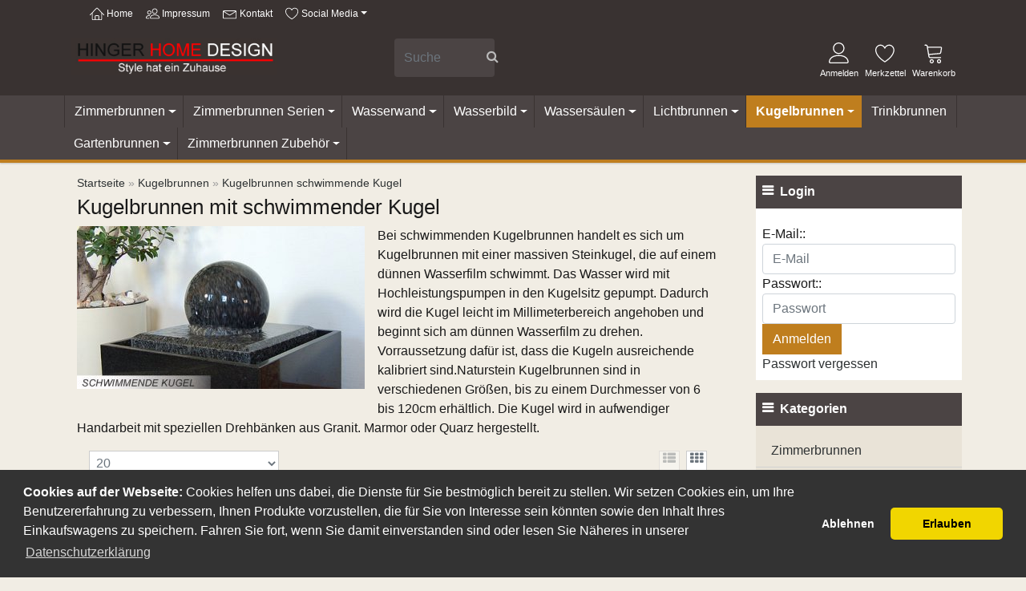

--- FILE ---
content_type: text/html; charset=UTF-8
request_url: https://www.revisage.com/Kugelbrunnen-mit-schwimmender-Kugel/
body_size: 15598
content:
<!DOCTYPE html><html lang="de"><head><meta charset="utf-8" /><meta name="author" content="Davor Hinger" /><meta name="generator" content="Davor Hinger" /><meta name="page-topic" content="shopping" /><meta name="revisit-after" content="7" /><meta name="google-site-verification" content="8OOFWoEQqWBUIua9sDzdFaQE7D3J5xjGMgRcwXEAJWg" /><title>Kugelbrunnen mit schwimmender Kugel</title><meta name="description" content="Bei schwimmenden Kugelbrunnen handelt es sich um Kugelbrunnen mit einer massiven Steinkugel, die auf einem dünnen Wasserfilm schwimmt. Das Wasser wird mit Hochleistungspumpen in den Kugelsitz gepumpt. Dadurch wird die Kugel leicht im Millimeterbereich an" /><meta name="keywords" content="Kugelbrunnen, schwimmende Kugel, drehende Kugel" /><meta name="robots" content="index,follow,noodp" /><link rel="alternate" href="https://www.revisage.com/Kugelbrunnen-mit-schwimmender-Kugel/" hreflang="x-default" /><link rel="canonical" href="https://www.revisage.com/Kugelbrunnen-mit-schwimmender-Kugel/"><link rel="alternate" href="https://www.revisage.com/Kugelbrunnen-mit-schwimmender-Kugel/" hreflang="de"><meta name="viewport" content="width=device-width, initial-scale=1, shrink-to-fit=no"><meta http-equiv="X-UA-Compatible" content="IE=edge"><link rel="stylesheet" href="https://www.revisage.com/cseo_css.php" media="all" property="stylesheet"><base href="https://www.revisage.com/" /><meta name="apple-mobile-web-app-capable" content="yes"><meta name="apple-mobile-web-app-status-bar-style" content="black"><meta name="apple-mobile-web-app-title" content="Revisage"><link rel="apple-touch-icon" href="https://www.revisage.com/images/logos/" /><meta name="msapplication-TileImage" content="https://www.revisage.com/images/logos/"><meta name="msapplication-TileColor" content="#2F3BA2"><link rel="shortcut icon" href="https://www.revisage.com/images/logos/favicon.ico" type="image/x-icon" /><script>
		function loadGAonConsent(){
		window.ga=window.ga||function(){(ga.q=ga.q||[]).push(arguments)};ga.l=+new Date;
		ga('create', 'UA-757189-7', 'auto');ga('set', 'anonymizeIp', true);
		ga('require', 'ecommerce');
		ga('send', 'pageview');
	  var gascript = document.createElement("script");
	  gascript.async = true;
	  gascript.src = "https://www.google-analytics.com/analytics.js";
	  document.getElementsByTagName("head")[0].appendChild(gascript, document.getElementsByTagName("head")[0]);  
			}
</script> </head><body><div id="back-top" style="display: none;"><a href="#top">↑</a></div><header><div class="container-fluid"><div class="container"><div class="headertop"><div class="row"><div class="col-md-8 col-12"><a href="https://www.revisage.com/index.php" title="Home"><svg class="lnr" viewBox="0 0 1024 1024"><title>Home</title><path class="path1" d="M1017.382 622.826l-452.050-499.634c-14.051-15.533-32.992-24.086-53.333-24.086-0.002 0 0 0 0 0-20.339 0-39.282 8.555-53.334 24.086l-452.050 499.634c-9.485 10.485-8.675 26.674 1.808 36.158 4.899 4.432 11.043 6.616 17.168 6.616 6.982 0 13.938-2.838 18.992-8.426l109.016-120.491v410.517c0 42.347 34.453 76.8 76.8 76.8h563.2c42.347 0 76.8-34.453 76.8-76.8v-410.517l109.018 120.493c9.485 10.483 25.674 11.296 36.158 1.808 10.483-9.485 11.293-25.675 1.806-36.158zM614.4 972.8h-204.8v-230.4c0-14.115 11.485-25.6 25.6-25.6h153.6c14.115 0 25.6 11.485 25.6 25.6v230.4zM819.2 947.2c0 14.115-11.485 25.6-25.6 25.6h-128v-230.4c0-42.349-34.451-76.8-76.8-76.8h-153.6c-42.347 0-76.8 34.451-76.8 76.8v230.4h-128c-14.115 0-25.6-11.485-25.6-25.6v-467.106l291.832-322.552c4.222-4.667 9.68-7.237 15.368-7.237s11.146 2.57 15.366 7.235l291.834 322.552v467.107z"></path></svg>&nbsp;Home</a><a href="https://www.revisage.com/info/impressum.html" title="Impressum"><svg class="lnr" viewBox="0 0 1024 1024"><title>Impressum</title><path class="path1" d="M947.2 921.6h-563.2c-42.347 0-76.8-34.453-76.8-76.8 0-2.461 0.538-60.952 47.331-118.544 26.883-33.088 63.541-59.31 108.952-77.941 54.856-22.504 122.858-33.915 202.117-33.915s147.261 11.411 202.117 33.915c45.411 18.63 82.067 44.853 108.952 77.941 46.794 57.592 47.331 116.083 47.331 118.544 0 42.347-34.453 76.8-76.8 76.8zM358.4 844.931c0.072 14.056 11.528 25.469 25.6 25.469h563.2c14.072 0 25.528-11.413 25.6-25.469-0.048-1.786-1.656-45.802-37.851-88.786-49.88-59.235-143.019-90.546-269.349-90.546s-219.469 31.31-269.349 90.546c-36.194 42.984-37.803 87-37.851 88.786z"></path><path class="path2" d="M665.6 563.2c-112.926 0-204.8-91.874-204.8-204.8 0-112.928 91.874-204.8 204.8-204.8s204.8 91.872 204.8 204.8c0 112.926-91.874 204.8-204.8 204.8zM665.6 204.8c-84.696 0-153.6 68.904-153.6 153.6s68.904 153.6 153.6 153.6 153.6-68.904 153.6-153.6-68.904-153.6-153.6-153.6z"></path><path class="path3" d="M230.4 921.6h-153.6c-42.347 0-76.8-34.451-76.8-76.8 0-1.915 0.386-47.446 33.92-92.16 19.373-25.832 45.778-46.299 78.483-60.834 39.126-17.389 87.438-26.206 143.597-26.206 9.16 0 18.232 0.235 26.962 0.701 14.118 0.754 24.954 12.81 24.2 26.928-0.752 14.117-12.781 24.96-26.928 24.2-7.826-0.418-15.979-0.629-24.234-0.629-199.366 0-204.666 121.826-204.8 128.131 0.072 14.054 11.528 25.469 25.6 25.469h153.6c14.138 0 25.6 11.461 25.6 25.6s-11.462 25.6-25.6 25.6z"></path><path class="path4" d="M256 614.4c-84.696 0-153.6-68.904-153.6-153.6s68.904-153.6 153.6-153.6 153.6 68.904 153.6 153.6-68.904 153.6-153.6 153.6zM256 358.4c-56.464 0-102.4 45.936-102.4 102.4s45.936 102.4 102.4 102.4 102.4-45.936 102.4-102.4c0-56.464-45.936-102.4-102.4-102.4z"></path></svg>&nbsp;Impressum</a><a href="https://www.revisage.com/info/kontakt.html" title="Kontakt"><svg class="lnr" viewBox="0 0 1024 1024"><title>Kontakt</title><path class="path1" d="M896 307.2h-819.2c-42.347 0-76.8 34.453-76.8 76.8v460.8c0 42.349 34.453 76.8 76.8 76.8h819.2c42.349 0 76.8-34.451 76.8-76.8v-460.8c0-42.347-34.451-76.8-76.8-76.8zM896 358.4c1.514 0 2.99 0.158 4.434 0.411l-385.632 257.090c-14.862 9.907-41.938 9.907-56.802 0l-385.634-257.090c1.443-0.253 2.92-0.411 4.434-0.411h819.2zM896 870.4h-819.2c-14.115 0-25.6-11.485-25.6-25.6v-438.566l378.4 252.267c15.925 10.618 36.363 15.925 56.8 15.925s40.877-5.307 56.802-15.925l378.398-252.267v438.566c0 14.115-11.485 25.6-25.6 25.6z"></path></svg>&nbsp;Kontakt</a><a href="#" class="dropdown-toggle" data-toggle="dropdown" aria-haspopup="true" aria-expanded="false" title="Social Media"><svg class="lnr" viewBox="0 0 1024 1024"><title>Social Media</title><path class="path1" d="M486.4 972.8c-4.283 0-8.566-1.074-12.434-3.222-4.808-2.67-119.088-66.624-235.122-171.376-68.643-61.97-123.467-125.363-162.944-188.418-50.365-80.443-75.901-160.715-75.901-238.584 0-148.218 120.582-268.8 268.8-268.8 50.173 0 103.462 18.805 150.051 52.952 27.251 19.973 50.442 44.043 67.549 69.606 17.107-25.565 40.299-49.634 67.55-69.606 46.589-34.147 99.878-52.952 150.050-52.952 148.218 0 268.8 120.582 268.8 268.8 0 77.869-25.538 158.141-75.901 238.584-39.478 63.054-94.301 126.446-162.944 188.418-116.034 104.754-230.314 168.706-235.122 171.376-3.867 2.149-8.15 3.222-12.434 3.222zM268.8 153.6c-119.986 0-217.6 97.614-217.6 217.6 0 155.624 120.302 297.077 221.224 388.338 90.131 81.504 181.44 138.658 213.976 158.042 32.536-19.384 123.845-76.538 213.976-158.042 100.922-91.261 221.224-232.714 221.224-388.338 0-119.986-97.616-217.6-217.6-217.6-87.187 0-171.856 71.725-193.314 136.096-3.485 10.453-13.267 17.504-24.286 17.504s-20.802-7.051-24.286-17.504c-21.456-64.371-106.125-136.096-193.314-136.096z"></path></svg>&nbsp;Social Media<span class="caret"></span></a><div class="dropdown-menu"><a class="dropdown-item fa fa-facebook-square fa-2x" target="_blank" href="https://www.facebook.com/HingerHomeDesign/" title="Revisage on Facebook"><span>Facebook</span></a><a class="dropdown-item fa fa-youtube-square fa-2x" target="_blank" href="https://www.youtube.com/channel/UCp3mvXX84R2smkZdRmp3P1Q?view_as=subscriber" title="Revisage on Youtube"><span>Youtube</span></a></div></div><div class="col-md-4 col-12 text-right"></div></div></div></div></div><div class="container-fluid"><div class="container"><div class="top-main-area headerwhite"><div class="row"><div class="col-lg-3 col-md-3 col-12" id="logo"><a href="https://www.revisage.com/index.php"><img class="img-fluid" width="332" height="58" src="https://www.revisage.com/images/logos/logo-hinger-home-design2020-2.jpg" alt="Revisage" title="Revisage" /></a></div><div class="col-lg-9 col-md-9 col-12"><form rel="nofollow" class="form-inline" role="search" name="quick_find" id="quick_find" action="https://www.revisage.com/advanced_search_result.php" method="get"> <input type="hidden" id="n" name="n" value="1" /><div class="form-group navbar-left top-search w-50"><input type="search" name="keywords" placeholder="Suche" id="txtSearch" onclick="if(this.value==this.defaultValue) this.value='';return false" onkeyup="this.value" autocomplete="off" accesskey="s" data-action="grow" class="form-control"><button type="submit" class="btn btn-default"><span class="fa fa-search" aria-hidden="true"></span></button></div></form><ul class="nav justify-content-end head_nav"><li class="nav-item"><a href="https://www.revisage.com/login.php" title="Anmelden"><span class="us-icon"><svg class="lnr" viewBox="0 0 1024 1024"><title>Anmelden</title><path class="path1" d="M486.4 563.2c-155.275 0-281.6-126.325-281.6-281.6s126.325-281.6 281.6-281.6 281.6 126.325 281.6 281.6-126.325 281.6-281.6 281.6zM486.4 51.2c-127.043 0-230.4 103.357-230.4 230.4s103.357 230.4 230.4 230.4c127.042 0 230.4-103.357 230.4-230.4s-103.358-230.4-230.4-230.4z"></path><path class="path2" d="M896 1024h-819.2c-42.347 0-76.8-34.451-76.8-76.8 0-3.485 0.712-86.285 62.72-168.96 36.094-48.126 85.514-86.36 146.883-113.634 74.957-33.314 168.085-50.206 276.797-50.206 108.71 0 201.838 16.893 276.797 50.206 61.37 27.275 110.789 65.507 146.883 113.634 62.008 82.675 62.72 165.475 62.72 168.96 0 42.349-34.451 76.8-76.8 76.8zM486.4 665.6c-178.52 0-310.267 48.789-381 141.093-53.011 69.174-54.195 139.904-54.2 140.61 0 14.013 11.485 25.498 25.6 25.498h819.2c14.115 0 25.6-11.485 25.6-25.6-0.006-0.603-1.189-71.333-54.198-140.507-70.734-92.304-202.483-141.093-381.002-141.093z"></path></svg></span>Anmelden</a></li><li class="nav-item"><a href="https://www.revisage.com/wish_list.php" title="Merkzettel"><span class="us-icon"><svg class="lnr" viewBox="0 0 1024 1024"><title>Merkzettel</title><path class="path1" d="M486.4 972.8c-4.283 0-8.566-1.074-12.434-3.222-4.808-2.67-119.088-66.624-235.122-171.376-68.643-61.97-123.467-125.363-162.944-188.418-50.365-80.443-75.901-160.715-75.901-238.584 0-148.218 120.582-268.8 268.8-268.8 50.173 0 103.462 18.805 150.051 52.952 27.251 19.973 50.442 44.043 67.549 69.606 17.107-25.565 40.299-49.634 67.55-69.606 46.589-34.147 99.878-52.952 150.050-52.952 148.218 0 268.8 120.582 268.8 268.8 0 77.869-25.538 158.141-75.901 238.584-39.478 63.054-94.301 126.446-162.944 188.418-116.034 104.754-230.314 168.706-235.122 171.376-3.867 2.149-8.15 3.222-12.434 3.222zM268.8 153.6c-119.986 0-217.6 97.614-217.6 217.6 0 155.624 120.302 297.077 221.224 388.338 90.131 81.504 181.44 138.658 213.976 158.042 32.536-19.384 123.845-76.538 213.976-158.042 100.922-91.261 221.224-232.714 221.224-388.338 0-119.986-97.616-217.6-217.6-217.6-87.187 0-171.856 71.725-193.314 136.096-3.485 10.453-13.267 17.504-24.286 17.504s-20.802-7.051-24.286-17.504c-21.456-64.371-106.125-136.096-193.314-136.096z"></path></svg></span>Merkzettel</a></li><li class="nav-item"><div id="dropdown_shopping_cart"><div id="dropdown_shopping_cart_inner"><a href="shopping_cart.php" title="Warenkorb"><span class="us-icon"><svg class="lnr" id="lnr-cart" viewBox="0 0 1024 1024"><title>Warenkorb</title><path class="path1" d="M409.6 1024c-56.464 0-102.4-45.936-102.4-102.4s45.936-102.4 102.4-102.4 102.4 45.936 102.4 102.4-45.936 102.4-102.4 102.4zM409.6 870.4c-28.232 0-51.2 22.968-51.2 51.2s22.968 51.2 51.2 51.2 51.2-22.968 51.2-51.2-22.968-51.2-51.2-51.2z"></path><path class="path2" d="M768 1024c-56.464 0-102.4-45.936-102.4-102.4s45.936-102.4 102.4-102.4 102.4 45.936 102.4 102.4-45.936 102.4-102.4 102.4zM768 870.4c-28.232 0-51.2 22.968-51.2 51.2s22.968 51.2 51.2 51.2 51.2-22.968 51.2-51.2-22.968-51.2-51.2-51.2z"></path><path class="path3" d="M898.021 228.688c-12.859-15.181-32.258-23.888-53.221-23.888h-626.846l-5.085-30.506c-6.72-40.315-43.998-71.894-84.869-71.894h-51.2c-14.138 0-25.6 11.462-25.6 25.6s11.462 25.6 25.6 25.6h51.2c15.722 0 31.781 13.603 34.366 29.112l85.566 513.395c6.718 40.314 43.997 71.893 84.867 71.893h512c14.139 0 25.6-11.461 25.6-25.6s-11.461-25.6-25.6-25.6h-512c-15.722 0-31.781-13.603-34.366-29.11l-12.63-75.784 510.206-44.366c39.69-3.451 75.907-36.938 82.458-76.234l34.366-206.194c3.448-20.677-1.952-41.243-14.813-56.424zM862.331 276.694l-34.366 206.194c-2.699 16.186-20.043 32.221-36.39 33.645l-514.214 44.714-50.874-305.246h618.314c5.968 0 10.995 2.054 14.155 5.782 3.157 3.73 4.357 9.024 3.376 14.912z"></path></svg></span>Warenkorb</a><div class="dropdown-menu dropdown-menu-right ">Sie haben noch keine Artikel in Ihrem Warenkorb.</div></div></div></li></ul></div></div></div></div></div><div class="container-fluid lightbraun"><div class="container"><nav class="menu"><ul class="nav"><li class="has-children menu-dropdown-icon"><a href="https://www.revisage.com/zimmerbrunnen-zierbrunnen-zimmerspringbrunnen-/" title="Zimmerbrunnen">Zimmerbrunnen</a><ul class="cd-secondary-nav"><li class="no-children w-100"><div class="row"><div class="col-12"><b class="heading">Zimmerbrunnen</b></div><div class="col-12">Zimmerbrunnnen sind kleine Energieoasen, die nicht nur als Dekorationselement, sondern auch wesentlich zur Verbesserung des Raumklimas beitragen können.</div></div><hr></li><li class="no-children"><a href="https://www.revisage.com/zimmerbrunnen-nach-euro/" title="Zimmerbrunnen nach Euro">Zimmerbrunnen nach Euro</a></li><li class="no-children"><a href="https://www.revisage.com/zimmerbrunnen-unikate/" title="Exklusive Unikate">Zimmerbrunnen Unikate</a></li><li class="no-children"><a href="https://www.revisage.com/edelsteinbrunnen/" title="Edelsteinbrunnen und Mineralienbrunnen">Edelsteinbrunnen</a></li><li class="no-children"><a href="https://www.revisage.com/granitbrunnen-zimmerbrunnen/" title="Granitbrunnen, Zimmerbrunnen aus Granit">Granitbrunnen</a></li><li class="no-children"><a href="https://www.revisage.com/sandsteinbrunnen/" title="Zimmerbrunnen aus Sandstein">Sandsteinbrunnen</a></li><li class="no-children"><a href="https://www.revisage.com/marmorbrunnen-zimmerbrunnen-aus-marmor/" title="Marmorbrunnen, Zimmerbrunnen aus Marmor">Marmorbrunnen</a></li><li class="no-children"><a href="https://www.revisage.com/schieferbrunnen/" title="Schieferbrunnen">Schieferbrunnen</a></li><li class="no-children"><a href="https://www.revisage.com/Edelstahlbrunnen-Brunnen-aus-Edelstahl/" title="Edelstahl Zimmerbrunnen">Edelstahlbrunnen</a></li><li class="no-children"><a href="https://www.revisage.com/keramikbrunnen/" title="Keramikbrunnen">Keramikbrunnen</a></li><li class="no-children"><a href="https://www.revisage.com/Brunnen-mit-Pflanzen/" title="Zimmerbrunnen mit Pflanzen bepflanzte Zierbrunnen">Zimmerbrunnen mit Pflanzen</a></li><li class="no-children"><a href="https://www.revisage.com/Exklusive-Wasserbrunnen/" title="Exklusive Wasserobjekte">Exklusive Wasserobjekte</a></li><li class="no-children"><a href="https://www.revisage.com/sprudelsaeulen/" title="Sprudelsäulen, Effektsäulen, Wassersäulen, Wasserwände und Werbedisplays aus Acrylglas">Sprudelsäulen</a></li><li class="no-children"><a href="https://www.revisage.com/gutscheine/" title="Gutscheine">Gutscheine</a></li><li class="no-children"><a href="https://www.revisage.com/Referenzen/" title="Referenzen">Referenzen - Projekte</a></li></ul></li><li class="has-children menu-dropdown-icon"><a href="https://www.revisage.com/zimmerbrunnen-serien/" title="Zimmerbrunnen Serien">Zimmerbrunnen Serien</a><ul class="cd-secondary-nav"><li class="no-children w-100"><div class="row"><div class="col-12"><b class="heading">Zimmerbrunnen Serien</b></div><div class="col-12">In dieser Galerie zeigen wir Ihnen unsere komplette Zimmerbrunnen Auswahl übersichtlich nach Brunnen Serien geordnet. 21 Brunnen Serien mit in etwa 400 verschiedenen Zierbrunnen dokumentiert mit aussagekräftigen Bildern, Beschreibungen und Preisen, stehen für Sie bereit. Suchen Sie explizit nur "...</div></div><hr></li><li class="no-children"><a href="https://www.revisage.com/zimmerbrunnen-serien/standbrunnen-talentis/" title="Standbrunnen Talentis">Standbrunnen Talentis</a></li><li class="no-children"><a href="https://www.revisage.com/zimmerbrunnen-serien/tendence-natursteinbrunnen/" title="Exklusive Natursteinbrunnen">Tendence Natursteinbrunnen</a></li><li class="no-children"><a href="https://www.revisage.com/Tischbrunnen-Ciro/" title="Tischbrunnen Ciro">Tischbrunnen Ciro</a></li><li class="no-children"><a href="https://www.revisage.com/Tischbrunnen-10422/" title="Design Tischbrunnen Serie Alpha">Tischbrunnen Alpha</a></li><li class="no-children"><a href="https://www.revisage.com/zimmerbrunnen-serien/wasserwand-esprit-10410/" title="Wasserwand Esprit - Wasserwände als Tischbrunnen">Wasserwand Esprit</a></li><li class="no-children"><a href="https://www.revisage.com/Zimmerbrunnen-Artemis-10409/" title="Zimmerbrunnen Artemis">Zimmerbrunnen Artemis</a></li><li class="no-children"><a href="https://www.revisage.com/zimmerbrunnen-serien/kugelbrunnen-visione-10415/" title="Kugelbrunnen Visione">Kugelbrunnen Visione</a></li><li class="no-children"><a href="https://www.revisage.com/zimmerbrunnen-serien/wasserwand-vienne/" title="Wasserwand Vienne, Natursteinbrunnen made in Austria">Wasserwand Vienne</a></li><li class="no-children"><a href="https://www.revisage.com/zimmerbrunnen-serien/wasserwand-magnifica-10412/" title="Wasserwand Magnifica">Wasserwand Magnifica</a></li><li class="no-children"><a href="https://www.revisage.com/zimmerbrunnen-serien/wasserwand-galaxy-10413/" title="Wasserwand Galaxy">Wasserwand Galaxy</a></li><li class="no-children"><a href="https://www.revisage.com/zimmerbrunnen-serien/kugelbrunnen-mondial-10418/" title="Kugelbrunnen Mondial">Kugelbrunnen Mondial</a></li><li class="no-children"><a href="https://www.revisage.com/zimmerbrunnen-serien/kugelbrunnen-duo-10419/" title="Kugelbrunnen Duo Designer Kugelbrunnen">Kugelbrunnen Duo</a></li><li class="no-children"><a href="https://www.revisage.com/zimmerbrunnen-serien/wasserbilder-venato-10420/" title="Wasserbild - Wandbrunnen Venato">Wasserbilder Venato</a></li><li class="no-children"><a href="https://www.revisage.com/zimmerbrunnen-serien/natursteinbrunnen-babylon-10423/" title="Natursteinbrunnen Babylon">Natursteinbrunnen Babylon</a></li><li class="no-children"><a href="https://www.revisage.com/zimmerbrunnen-serien/kugelbrunnen-rolling-stone-10424/" title="Kugelbrunnen Rolling Stone">Kugelbrunnen Rolling Stone</a></li><li class="no-children"><a href="https://www.revisage.com/zimmerbrunnen-serien/sandsteinbrunnen-pharao-10425/" title="Sandsteinbrunnen Pharao">Sandsteinbrunnen Pharao</a></li><li class="no-children"><a href="https://www.revisage.com/Edelstahl-Zimmerbrunnen-10426/" title="Edelstahlbrunnen Metro">Edelstahlbrunnen Metro</a></li><li class="no-children"><a href="https://www.revisage.com/zimmerbrunnen-serien/feng-shui-zimmerbrunnen-10427/" title="Feng Shui Zimmerbrunnen">Feng Shui Zimmerbrunnen</a></li></ul></li><li class="has-children menu-dropdown-icon"><a href="https://www.revisage.com/wasserwand/" title="Exklusive und hochwertige Wasserwände">Wasserwand</a><ul class="cd-secondary-nav"><li class="no-children w-100"><div class="row"><div class="col-12"><b class="heading">Exklusive und hochwertige Wasserwände</b></div><div class="col-12">Dekorativ und funktional zugleich – die Wasserwand als Klimaregler setzt außergewöhnliche Akzente und schafft eine angenehme Wohn-Atmosphäre</div></div><hr></li><li class="no-children"><a href="https://www.revisage.com/Wasserwand-Unikate-Einzelstuecke/" title="Wasserwand Unikate Einzelstücke">Wasserwand Unikate</a></li><li class="no-children"><a href="https://www.revisage.com/wasserwand-schiefer/" title="Wasserwand Schiefer">Wasserwand Schiefer</a></li><li class="no-children"><a href="https://www.revisage.com/wasserwand/wasserwand-granit/" title="Wasserwand Granit">Wasserwand Granit</a></li><li class="no-children"><a href="https://www.revisage.com/wasserwand/wasserwand-marmor/" title="Wasserwand Marmor">Wasserwand Marmor</a></li><li class="no-children"><a href="https://www.revisage.com/wasserwand/wasserwand-sandstein/" title="Wasserwand Sandstein">Wasserwand Sandstein</a></li><li class="no-children"><a href="https://www.revisage.com/wasserwand/wasserwand-glas/" title="Wasserwand hergestellt aus Glas">Wasserwand Glas</a></li><li class="no-children"><a href="https://www.revisage.com/wasserwand/wasserwand-edelstahl/" title="Wasserwand Edelstahl">Wasserwand Edelstahl</a></li></ul></li><li class="has-children menu-dropdown-icon"><a href="https://www.revisage.com/wasserbild-wandbrunnen/" title="Wasserbild und Wandbrunnen">Wasserbild</a><ul class="cd-secondary-nav"><li class="no-children w-100"><div class="row"><div class="col-12"><b class="heading">Wasserbild und Wandbrunnen</b></div><div class="col-12">Moderne Wandbrunnen hängen Sie wie Wandleuchten einfach an die Wand.</div></div><hr></li><li class="no-children"><a href="https://www.revisage.com/wasserbild-wandbrunnen/wasserbild-marmor/" title="Wasserbild Marmor">Wasserbild Marmor</a></li><li class="no-children"><a href="https://www.revisage.com/wasserbild-wandbrunnen/wasserbild-edelstahl/" title="Wasserbild Edelstahl">Wasserbild Edelstahl</a></li><li class="no-children"><a href="https://www.revisage.com/wasserbild-wandbrunnen/wasserbild-granit/" title="Wasserbild Granit">Wasserbild Granit</a></li><li class="no-children"><a href="https://www.revisage.com/wasserbild-wandbrunnen/wasserbild-edelstein/" title="Wasserbild Edelstein">Wasserbild Edelstein</a></li><li class="no-children"><a href="https://www.revisage.com/wasserbild-wandbrunnen/wasserbild-glas/" title="Wasserbild - Wandbrunnen aus Glas">Wasserbild Glas</a></li></ul></li><li class="has-children menu-dropdown-icon"><a href="https://www.revisage.com/wassersaeulen/" title="Wassersäulen, Brunnensäulen, Wasserskulpturen">Wassersäulen</a><ul class="cd-secondary-nav"><li class="no-children w-100"><div class="row"><div class="col-12"><b class="heading">Wassersäulen, Brunnensäulen, Wasserskulpturen</b></div><div class="col-12">Das anprechende, zeitlose Design einer Wassers&auml;ule gepaart mit au&szlig;erordenlichen F&auml;higkeiten, ergibt ein &auml;u&szlig;erst funktionales Einrichtungsobjekt, das sich in jedem Wohnambiente problemlos integrieren l&auml;sst. Die Vielfalt der Materialien und Gr&ouml;&szlig;en erm&ouml;glichen Ihnen eine auf Sie und Ihre W&uuml;nsche abg...</div></div><hr></li><li class="no-children"><a href="https://www.revisage.com/wassersaeulen/wassersaeule-granit/" title="Wassersäule Granit">Wassersäule Granit</a></li><li class="no-children"><a href="https://www.revisage.com/wassersaeulen/wassersaeule-edelstahl/" title="Wassersäule Edelstahl">Wassersäule Edelstahl</a></li><li class="no-children"><a href="https://www.revisage.com/wassersaeulen/wassersaeule-marmor/" title="Wassersäule Marmor">Wassersäule Marmor</a></li><li class="no-children"><a href="https://www.revisage.com/wassersaeulen/wassersaeule-sandstein/" title="Wassersäule Naturstein">Wassersäule Sandstein</a></li><li class="no-children"><a href="https://www.revisage.com/wassersaeulen/wassersaeule-mit-kugel/" title="Wassersäule mit Kugel">Wassersäule mit Kugel</a></li></ul></li><li class="has-children menu-dropdown-icon"><a href="https://www.revisage.com/lichtbrunnen/" title="Lichtbrunnen">Lichtbrunnen</a><ul class="cd-secondary-nav"><li class="no-children w-100"><div class="row"><div class="col-12"><b class="heading">Lichtbrunnen</b></div><div class="col-12">Ein modernes Wasserobjekt und eine Designleuchte vereint in einem Einrichtungsaccessoire, das durch eine innovative Herstellungstechnik und transparente Natursteine erst möglich wird.</div></div><hr></li><li class="no-children"><a href="https://www.revisage.com/Lichtbrunnen-als-Tischbrunnen/" title="Lichtbrunnen Tischbrunnen">Lichtbrunnen Tischbrunnen</a></li><li class="no-children"><a href="https://www.revisage.com/Lichtbrunnen-als-Standbrunnen/" title="Lichtbrunnen Standbrunnen">Lichtbrunnen Standbrunnen</a></li><li class="no-children"><a href="https://www.revisage.com/Wandbrunnen-Lichtbrunnen-Wasserbild/" title="Wandbrunnen Lichtbrunnen Wasserbild">Lichtbrunnen Wandbrunnen</a></li><li class="no-children"><a href="https://www.revisage.com/Soelker-Marmor-Lichtbrunnen/" title="Lichtbrunnen Sölker Marmor">Lichtbrunnen Sölker Marmor</a></li><li class="no-children"><a href="https://www.revisage.com/Onyx-Marmor-Lichtbrunnen/" title="Lichtbrunnen aus Onyx Marmor">Onyx Marmor Lichtbrunnen</a></li><li class="no-children"><a href="https://www.revisage.com/Rosa-Porto-Lichtbrunnen/" title="Lichtbrunnen aus Rosa Portugallo Marmor">Rosa Portugallo Marmor</a></li></ul></li><li class="has-children menu-dropdown-icon active"><a href="https://www.revisage.com/kugelbrunnen/" title="Kugelbrunnen" class="active">Kugelbrunnen</a><ul class="cd-secondary-nav"><li class="no-children w-100"><div class="row"><div class="col-12"><b class="heading">Kugelbrunnen</b></div><div class="col-12">Kugelbrunnen sind in jeder Hinsicht eine interessante Erscheinung, wobei es zwei unterschiedliche Funktionsweisen gibt. Zum Ersten - Die schwimmende, dynamischen Kugelbrunnen und zum Zweiten die statischen Quellkugelbrunnen. Auf einem kaum messbaren Wasserfilm, der zwischen Kugelbasis und Kugel m...</div></div><hr></li><li class="no-children"><a href="https://www.revisage.com/Kugelbrunnen-mit-schwimmender-Kugel/" title="Kugelbrunnen mit schwimmender Kugel" class="active">Kugelbrunnen schwimmende Kugel</a></li><li class="no-children"><a href="https://www.revisage.com/Kugelbrunnen-mit-statischer-Kugel/" title="Kugelbrunnen mit statischer Kugel">Kugelbrunnen statische Kugel</a></li><li class="no-children"><a href="https://www.revisage.com/Edelstein-Kugelbrunnen/" title="Edelstein-Kugelbrunnen">Edelstein Kugelbrunnen</a></li><li class="no-children"><a href="https://www.revisage.com/Granit-Kugelbrunnen/" title="Granit Kugelbrunnen">Granit Kugelbrunnen</a></li><li class="no-children"><a href="https://www.revisage.com/kugelbrunnen/kugelbrunnen-marmor/" title="Kugelbrunnen Marmor">Kugelbrunnen Marmor</a></li><li class="no-children"><a href="https://www.revisage.com/Keramik-Kugelbrunnen/" title="Keramik Kugelbrunnen">Keramik-Kugelbrunnen</a></li><li class="no-children"><a href="https://www.revisage.com/Edelstahl-Kugelbrunnen/" title="Edelstahl Kugelbrunnen">Edelstahl-Kugelbrunnen</a></li><li class="no-children"><a href="https://www.revisage.com/kugelbrunnen/kugelbrunnen-terrakotta/" title="Kugelbrunnen Terrakotta">Kugelbrunnen Terrakotta</a></li></ul></li><li class="no-children"><a href="https://www.revisage.com/Trinkbrunnen-Wasserspender-Tafelwasseranlage/" title="Trinkbrunnen">Trinkbrunnen</a></li><li class="has-children menu-dropdown-icon"><a href="https://www.revisage.com/gartenbrunnen/" title="Gartenbrunnen">Gartenbrunnen</a><ul class="cd-secondary-nav"><li class="no-children w-100"><div class="row"><div class="col-12"><b class="heading">Gartenbrunnen</b></div><div class="col-12">Sie sind auf der Suche nach einen neuen Gartenbrunnen?

Darf es ein hochwertiger, günstiger und aus natürlichen Materialien hergestellter Brunnen sein. 
Heben Sie sich von der Masse ab und entdecken Sie hier die große Auswahl an Granitbrunnen, Wasserspiele für den Garten,
Brunnen aus Edelstah...</div></div><hr></li><li class="no-children"><a href="https://www.revisage.com/cortenstahl-gartenbrunnen/" title="Cortenstahl Gartenbrunnen">Cortenstahl Gartenbrunnen</a></li><li class="no-children"><a href="https://www.revisage.com/Edelstahlbrunnen-Gartenbrunnen/" title="Gartenbrunnen Edelstahlbrunnen">Edelstahlbrunnen</a></li><li class="no-children"><a href="https://www.revisage.com/gartenbrunnen/quellsteinbrunnen/" title="Quellsteinbrunnen Gartenbrunnen">Quellsteinbrunnen</a></li><li class="no-children"><a href="https://www.revisage.com/Designbrunnen/" title="Designbrunnen - Lichtbrunnen">Designbrunnen</a></li><li class="no-children"><a href="https://www.revisage.com/Garten-Wasserwand/" title="Garten Wasserwand">Garten Wasserwand</a></li><li class="no-children"><a href="https://www.revisage.com/Franzoesische-Antikbrunnen/" title="Antikbrunnen - Steinbrunnen">Antikbrunnen</a></li><li class="no-children"><a href="https://www.revisage.com/Granitbrunnen/" title="Granitbrunnen Gartenbrunnen">Granitbrunnen</a></li><li class="no-children"><a href="https://www.revisage.com/Garten-Granit-Kugelbrunnen/" title="Garten Granit Kugelbrunnen">Granit Kugelbrunnen Garten</a></li><li class="no-children"><a href="https://www.revisage.com/Wasserspiele-und-Entertainment/" title="Wasserspiele & Entertainment">Wasserspiele</a></li><li class="no-children"><a href="https://www.revisage.com/Gartenbrunnen-Sandsteinbrunnen/" title="Gartenbrunnen Sandsteinbrunnen - Zierbrunnen aus Sandstein">Sandsteinbrunnen Garten</a></li><li class="no-children"><a href="https://www.revisage.com/Gartenbrunnen-aus-Spanien/" title="Gartenbrunnen aus Spanien">Spanische Stilbrunnen</a></li><li class="no-children"><a href="https://www.revisage.com/gartenbrunnen/stilbrunnen-aus-italien/" title="Stilbrunnen aus Italien">Stilbrunnen aus Italien</a></li><li class="no-children"><a href="https://www.revisage.com/gartenbrunnen/terrakottabrunnen/" title="Terrakottabrunnen">Terrakottabrunnen</a></li><li class="no-children"><a href="https://www.revisage.com/Terrassenbrunnen/" title="Terrassenbrunnen">Terrassenbrunnen</a></li><li class="no-children"><a href="https://www.revisage.com/Garten-Wandbrunnen/" title="Wandbrunnen aus Naturstein">Wandbrunnen</a></li><li class="no-children"><a href="https://www.revisage.com/gartenbrunnen/wasserentnahmestellen/" title="Wasserentnahmestellen">Wasserentnahmestellen</a></li><li class="no-children"><a href="https://www.revisage.com/gartenbrunnen/wasserfaelle/" title="Wasserfall für Garten">Wasserfälle</a></li><li class="no-children"><a href="https://www.revisage.com/gartenbrunnen/gartenbrunnen-zubehoer/" title="Gartenbrunnen Zubehör">Gartenbrunnen Zubehör</a></li></ul></li><li class="has-children menu-dropdown-icon"><a href="https://www.revisage.com/zimmerbrunnen-selber-bauen/" title="Zimmerbrunnen Zubehör">Zimmerbrunnen Zubehör</a><ul class="cd-secondary-nav"><li class="no-children w-100"><div class="row"><div class="col-12"><b class="heading">Zimmerbrunnen Zubehör</b></div><div class="col-12">Hier erwartet Sie eine große Auswahl an Brunnenzubehör. Möchten Sie einen Brunnen bauen oder benötigen Sie Ersatzteile, dann werden Sie fündig.</div></div><hr></li><li class="no-children"><a href="https://www.revisage.com/Brunnen-Nebler-Ultraschallzerstaeuber/" title="Brunnen Nebler">Brunnen Nebler</a></li><li class="no-children"><a href="https://www.revisage.com/zimmerbrunnen-selber-bauen/zimmerbrunnenpumpen/" title="Zimmerbrunnenpumpen & Brunnenpumpen">Zimmerbrunnenpumpen</a></li><li class="no-children"><a href="https://www.revisage.com/Quellsteine-Brunnensteine/" title="Quellsteine Brunnensteine">Brunnensteine</a></li><li class="no-children"><a href="https://www.revisage.com/Brunnen-Pflegeprodukte/" title="Pflegeprodukte für Zimmerbrunnen">Pflegeprodukte</a></li><li class="no-children"><a href="https://www.revisage.com/zimmerbrunnen-selber-bauen/brunnen-schalen/" title="Brunnenschalen & Gefäße für Zimmerbrunnen und Pflanzen">Brunnen Schalen</a></li><li class="no-children"><a href="https://www.revisage.com/zimmerbrunnen-selber-bauen/brunnen-beleuchtungen/" title="Brunnen Beleuchtungen">Brunnen Beleuchtungen</a></li><li class="no-children"><a href="https://www.revisage.com/zimmerbrunnen-selber-bauen/brunnen-staender/" title="Brunnen und Blumen Ständer & Decosäulen">Brunnen Ständer</a></li><li class="no-children"><a href="https://www.revisage.com/zimmerbrunnen-selber-bauen/beleuchtung-zubehoer/" title="Ersatzteile und Zubehör für Brunnenbeleuchtungen">Beleuchtung-Zubehör</a></li><li class="no-children"><a href="https://www.revisage.com/brunnenduft/" title="Brunnen und Nebler Düfte">Brunnen Düfte</a></li><li class="no-children"><a href="https://www.revisage.com/Brunnen-Aufbauhilfen-Quellsteine-Quellkoerper/" title="Brunnen Aufbauhilfen">Brunnen Aufbauhilfen</a></li><li class="no-children"><a href="https://www.revisage.com/zimmerbrunnen-selber-bauen/rohsteine-dekosteine-mineralien/" title="Rohsteine Dekosteine Mineralien">Rohsteine Dekosteine Mineralien</a></li><li class="no-children"><a href="https://www.revisage.com/zimmerbrunnen-selber-bauen/elektrisches-zubehoer/" title="Elektrisches Zubehör">Elektrisches Zubehör</a></li><li class="no-children"><a href="https://www.revisage.com/zimmerbrunnen-selber-bauen/schwimmende-brunnen-kugeln/" title="Schwimmende Brunnen Kugeln">Schwimmende Brunnen Kugeln</a></li><li class="no-children"><a href="https://www.revisage.com/naturstein-pflege-schutz-mittel/" title="Naturstein Pflege und Schutz">Pflege und Schutz</a></li></ul></li></ul></nav></div></div></header><div class="container-fluid mainc"><div class="container"><div class="main"><div class="row"><div class="col-md-9 col-sm-8 col-xs-12 col-12"><div id="main" class="main_content"><div class="navtrail"><div class="navtrailinner"><script type="application/ld+json">{"@context": "http://schema.org","@type": "BreadcrumbList","itemListElement": [{ "@type": "ListItem", "position": 1, "item": {"@id": "https://www.revisage.com", "name": "Startseite"}}, { "@type": "ListItem", "position": 2, "item": {"@id": "https://www.revisage.com/kugelbrunnen/", "name": "Kugelbrunnen"}}, { "@type": "ListItem", "position": 3, "item": {"@id": "https://www.revisage.com/Kugelbrunnen-mit-schwimmender-Kugel/", "name": "Kugelbrunnen schwimmende Kugel"}} ]}</script><span><a href="https://www.revisage.com" class="headerNavigation"><span>Startseite</span></a></span> &raquo; <span><a href="https://www.revisage.com/kugelbrunnen/" class="headerNavigation"><span>Kugelbrunnen</span></a></span> &raquo; <span><a href="https://www.revisage.com/Kugelbrunnen-mit-schwimmender-Kugel/" class="headerNavigation"><span>Kugelbrunnen schwimmende Kugel</span></a></span><script type="application/ld+json">{"@context": "http://schema.org","@type": "WebSite","url": "https://www.revisage.com/","potentialAction": {"@type": "SearchAction","target": "https://www.revisage.com/advanced_search_result.php?keywords={keywords}","query-input": "required name=keywords"}}</script></div></div><div id="product_listing"><div class="row"><div class="col-12"><h1>Kugelbrunnen mit schwimmender Kugel</h1><div class="categories_description"><img class="img-fluid" src="/images/category_images/main_images/kugelbrunnen-schwimmende-kugel-10130.jpg" width="359" height="203" alt="Kugelbrunnen mit schwimmender Kugel" title="Kugelbrunnen schwimmende Kugel" /><p>Bei schwimmenden Kugelbrunnen handelt es sich um  Kugelbrunnen mit einer massiven Steinkugel, die auf einem dünnen Wasserfilm schwimmt. Das Wasser wird mit Hochleistungspumpen in den Kugelsitz gepumpt. Dadurch wird die Kugel leicht im Millimeterbereich angehoben und beginnt sich am dünnen Wasserfilm zu drehen. Vorraussetzung dafür ist, dass die Kugeln ausreichende kalibriert sind.Naturstein Kugelbrunnen sind in verschiedenen Größen, bis zu einem Durchmesser von 6 bis 120cm erhältlich. Die Kugel wird in aufwendiger Handarbeit mit speziellen Drehbänken aus Granit. Marmor oder Quarz hergestellt.</p></div></div></div><div class="row"><div class="col-12"><div class="panel form-row"><form class="col-12" name="panel" action="/Kugelbrunnen-mit-schwimmender-Kugel/" method="get"><div class="col-xl-4 col-lg-4 col-md-6 col-sm-6 col-12 form-group float-left text-center"><select name="listing_count" class="form-control btn btn-secondary"><option value="">Anzeigen </option><option value="20" selected="selected">20</option><option value="40">40</option><option value="60">60</option><option value="120">120</option><option value="240">240</option></select></div><div class="col-xl-4 col-lg-4 col-md-6 col-sm-6 col-12 form-group hidden-xs text-right float-right viewb"><a href="https://www.revisage.com/Kugelbrunnen-mit-schwimmender-Kugel/?page=0&view_mode=default"><span class="btn btn-secondary fa fa-th-list bs-light" aria-hidden="true"></span></a>&nbsp;&nbsp;<a href="https://www.revisage.com/Kugelbrunnen-mit-schwimmender-Kugel/?page=0&view_mode=tiled"><span class="btn btn-secondary fa fa-th" aria-hidden="true"></span></a></div></form></div></div></div><hr><div class="row"><div class="flexcol_3"><div class="flexcolbox"><div class="pimg text-center"><a href="https://www.revisage.com/kugelbrunnen-sandstein-maya-2012.html" title="Kugelbrunnen Sandstein Maya 2012..."><img src="/images/product_images/thumbnail_images/Kugelbrunnen-Sandstein-Maya-2012.jpg" width="225" height="300" alt="Tischbrunnen aus Naturstein mit ..." title="Kugelbrunnen Sandstein Maya 2012" /></a></div><div class="plbox"><h3><a href="https://www.revisage.com/kugelbrunnen-sandstein-maya-2012.html" title="Kugelbrunnen Sandstein Maya 2012...">Kugelbrunnen Sandstein Maya 2012</a></h3><div class="pdesc"><div>Tischbrunnen aus Naturstein mit schwimmender Granitkugel</div></div><div class="pprice"><span class="gm_price price" id="gm_attr_calc_price_11514"> 395,00 EUR</span><div class="fs85">inkl. 20 % MwSt.<span>, zzgl. </span><span><a class="gm_shipping_link" href="https://www.revisage.com/shop_content.php?coID=1">Versand</a></span></div></div></div><div class="pbuy"><a title="Kugelbrunnen Sandstein Maya 2012" href="https://www.revisage.com/kugelbrunnen-sandstein-maya-2012.html"><span class="css_img_button" >Details</span></a>&nbsp;<a title="Kugelbrunnen Sandstein Maya 2012dem Merkzettel hinzufügen" rel ="nofollow" href="https://www.revisage.com/index.php?action=wishlist&products_id=11514&gm_boosted_category=Kugelbrunnen-mit-schwimmender-Kugel%2F&cat=c10130&cPath=10125_10130&="><span class="css_img_button" >zum Merkzettel</span></a></div></div><div class="flexcolbox"><div class="pimg text-center"><a href="https://www.revisage.com/edelstahl-kugelbrunnen-visage-2.html" title="Kugelbrunnen Visage 2


Exklu..."><img src="/images/product_images/thumbnail_images/Kugelbrunnen-Visage.jpg" width="225" height="300" alt="Zeitloser Tischbrunnen für ein d..." title="Edelstahl Kugelbrunnen Visage 2" /></a></div><div class="plbox"><h3><a href="https://www.revisage.com/edelstahl-kugelbrunnen-visage-2.html" title="Kugelbrunnen Visage 2


Exklu...">Edelstahl Kugelbrunnen Visage 2</a></h3><div class="pdesc"><div>Zeitloser Tischbrunnen für ein designorientiertes Ambiente</div></div><div class="pprice"><span class="gm_price price" id="gm_attr_calc_price_11756"> ab  399,00 EUR</span><div class="fs85">inkl. 20 % MwSt.<span>, zzgl. </span><span><a class="gm_shipping_link" href="https://www.revisage.com/shop_content.php?coID=1">Versand</a></span></div></div></div><div class="pbuy"><a title="Edelstahl Kugelbrunnen Visage 2" href="https://www.revisage.com/edelstahl-kugelbrunnen-visage-2.html"><span class="css_img_button" >Details</span></a>&nbsp;<a title="Edelstahl Kugelbrunnen Visage 2dem Merkzettel hinzufügen" rel ="nofollow" href="https://www.revisage.com/index.php?action=wishlist&products_id=11756&gm_boosted_category=Kugelbrunnen-mit-schwimmender-Kugel%2F&cat=c10130&cPath=10125_10130&="><span class="css_img_button" >zum Merkzettel</span></a></div></div><div class="flexcolbox"><div class="pimg text-center"><a href="https://www.revisage.com/kugelbrunnen-grey-silent.html" title="Kugelbrunnen Grey Silent

	&nbsp;
..."><img src="/images/product_images/thumbnail_images/2468_0_12998.jpg" width="200" height="300" alt="Au&szlig;ergew&ouml;hnlicher Blickfang &amp; De..." title="Kugelbrunnen Grey Silent" /></a></div><div class="plbox"><h3><a href="https://www.revisage.com/kugelbrunnen-grey-silent.html" title="Kugelbrunnen Grey Silent

	&nbsp;
...">Kugelbrunnen Grey Silent</a></h3><div class="pdesc"><div><p> <span class="GC11 ProductIntroduction" id="ProductIntroduction-P1085" sf:object="ProductIntroduction"><font color="#000000" size="2">Au&szlig;ergew&ouml;hnlicher Blickfang &amp; Designobjekt. Dieser Kugelbrunnen wird ...</font></span></p></div></div><div class="pprice"><span class="gm_price price" id="gm_attr_calc_price_12998"> 489,00 EUR</span><div class="fs85">inkl. 20 % MwSt.<span>, zzgl. </span><span><a class="gm_shipping_link" href="https://www.revisage.com/shop_content.php?coID=1">Versand</a></span></div></div></div><div class="pbuy"><a title="Kugelbrunnen Grey Silent" href="https://www.revisage.com/kugelbrunnen-grey-silent.html"><span class="css_img_button" >Details</span></a>&nbsp;<a title="Kugelbrunnen Grey Silentdem Merkzettel hinzufügen" rel ="nofollow" href="https://www.revisage.com/index.php?action=wishlist&products_id=12998&gm_boosted_category=Kugelbrunnen-mit-schwimmender-Kugel%2F&cat=c10130&cPath=10125_10130&="><span class="css_img_button" >zum Merkzettel</span></a></div></div><div class="flexcolbox"><div class="pimg text-center"><a href="https://www.revisage.com/kugelbrunnen-viscount-white.html" title="Kugelbrunnen Viscount White

 ..."><img src="/images/product_images/thumbnail_images/Kugelbrunnen-Viscount-White_13018.jpg" width="300" height="300" alt="Außergewöhnlicher Blickfang & De..." title="Kugelbrunnen Viscount White" /></a></div><div class="plbox"><h3><a href="https://www.revisage.com/kugelbrunnen-viscount-white.html" title="Kugelbrunnen Viscount White

 ...">Kugelbrunnen Viscount White</a></h3><div class="pdesc"><div><p><span class="GC11 ProductIntroduction" id="ProductIntroduction-P1085" sf:object="ProductIntroduction"><font color="#000000" size="2">Außergewöhnlicher Blickfang & Designobjekt. Dieser Kugelbrunnen wird zur...</font></span></p></div></div><div class="pprice"><span class="gm_price price" id="gm_attr_calc_price_13018"> 499,00 EUR</span><div class="fs85">inkl. 20 % MwSt.<span>, zzgl. </span><span><a class="gm_shipping_link" href="https://www.revisage.com/shop_content.php?coID=1">Versand</a></span></div></div></div><div class="pbuy"><a title="Kugelbrunnen Viscount White" href="https://www.revisage.com/kugelbrunnen-viscount-white.html"><span class="css_img_button" >Details</span></a>&nbsp;<a title="Kugelbrunnen Viscount Whitedem Merkzettel hinzufügen" rel ="nofollow" href="https://www.revisage.com/index.php?action=wishlist&products_id=13018&gm_boosted_category=Kugelbrunnen-mit-schwimmender-Kugel%2F&cat=c10130&cPath=10125_10130&="><span class="css_img_button" >zum Merkzettel</span></a></div></div><div class="flexcolbox"><div class="pimg text-center"><a href="https://www.revisage.com/kugelbrunnen-labrador-blue-pearl.html" title="Kugelbrunnen Labrador Blue Pearl..."><img src="/images/product_images/thumbnail_images/Kugelbrunnen-Labrador-Blue-Pearl.jpg" width="300" height="300" alt="Außergewöhnlicher Blickfang & De..." title="Kugelbrunnen Labrador Blue Pearl" /></a></div><div class="plbox"><h3><a href="https://www.revisage.com/kugelbrunnen-labrador-blue-pearl.html" title="Kugelbrunnen Labrador Blue Pearl...">Kugelbrunnen Labrador Blue Pearl</a></h3><div class="pdesc"><div><p><span class="GC11 ProductIntroduction" id="ProductIntroduction-P1085" sf:object="ProductIntroduction"><font color="#000000" size="2">Außergewöhnlicher Blickfang & Designobjekt Kugel Ø 12cm</font></span></p></div></div><div class="pprice"><span class="gm_price price" id="gm_attr_calc_price_2468"> 599,00 EUR</span><div class="fs85">inkl. 20 % MwSt.<span>, zzgl. </span><span><a class="gm_shipping_link" href="https://www.revisage.com/shop_content.php?coID=1">Versand</a></span></div></div></div><div class="pbuy"><a title="Kugelbrunnen Labrador Blue Pearl" href="https://www.revisage.com/kugelbrunnen-labrador-blue-pearl.html"><span class="css_img_button" >Details</span></a>&nbsp;<a title="Kugelbrunnen Labrador Blue Pearldem Merkzettel hinzufügen" rel ="nofollow" href="https://www.revisage.com/index.php?action=wishlist&products_id=2468&gm_boosted_category=Kugelbrunnen-mit-schwimmender-Kugel%2F&cat=c10130&cPath=10125_10130&="><span class="css_img_button" >zum Merkzettel</span></a></div></div><div class="flexcolbox"><div class="pimg text-center"><a href="https://www.revisage.com/kugelbrunnen-lappland-green.html" title="Kugelbrunnen Lappland Green

 ..."><img src="/images/product_images/thumbnail_images/Kugelbrunnen-Lappland-Green.jpg" width="300" height="300" alt="Außergewöhnlicher Blickfang & De..." title="Kugelbrunnen Lappland Green" /></a></div><div class="plbox"><h3><a href="https://www.revisage.com/kugelbrunnen-lappland-green.html" title="Kugelbrunnen Lappland Green

 ...">Kugelbrunnen Lappland Green</a></h3><div class="pdesc"><div><p><span class="GC11 ProductIntroduction" id="ProductIntroduction-P1085" sf:object="ProductIntroduction"><font color="#000000" size="2">Außergewöhnlicher Blickfang & Designobjekt. Dieser Kugelbrunnen wird zur...</font></span></p></div></div><div class="pprice"><span class="gm_price price" id="gm_attr_calc_price_12997"> 599,00 EUR</span><div class="fs85">inkl. 20 % MwSt.<span>, zzgl. </span><span><a class="gm_shipping_link" href="https://www.revisage.com/shop_content.php?coID=1">Versand</a></span></div></div></div><div class="pbuy"><a title="Kugelbrunnen Lappland Green" href="https://www.revisage.com/kugelbrunnen-lappland-green.html"><span class="css_img_button" >Details</span></a>&nbsp;<a title="Kugelbrunnen Lappland Greendem Merkzettel hinzufügen" rel ="nofollow" href="https://www.revisage.com/index.php?action=wishlist&products_id=12997&gm_boosted_category=Kugelbrunnen-mit-schwimmender-Kugel%2F&cat=c10130&cPath=10125_10130&="><span class="css_img_button" >zum Merkzettel</span></a></div></div><div class="flexcolbox"><div class="pimg text-center"><a href="https://www.revisage.com/kugelbrunnen-aurora.html" title="Kugelbrunnen Aurora

 

Gran..."><img src="/images/product_images/thumbnail_images/Kugelbrunnen-Aurora_12999.jpg" width="300" height="300" alt="Außergewöhnlicher Blickfang & De..." title="Kugelbrunnen Aurora" /></a></div><div class="plbox"><h3><a href="https://www.revisage.com/kugelbrunnen-aurora.html" title="Kugelbrunnen Aurora

 

Gran...">Kugelbrunnen Aurora</a></h3><div class="pdesc"><div><p><span class="GC11 ProductIntroduction" id="ProductIntroduction-P1085" sf:object="ProductIntroduction"><font color="#000000" size="2">Außergewöhnlicher Blickfang & Designobjekt. Dieser Kugelbrunnen wird zur...</font></span></p></div></div><div class="pprice"><span class="gm_price price" id="gm_attr_calc_price_12999"> 599,00 EUR</span><div class="fs85">inkl. 20 % MwSt.<span>, zzgl. </span><span><a class="gm_shipping_link" href="https://www.revisage.com/shop_content.php?coID=1">Versand</a></span></div></div></div><div class="pbuy"><a title="Kugelbrunnen Aurora" href="https://www.revisage.com/kugelbrunnen-aurora.html"><span class="css_img_button" >Details</span></a>&nbsp;<a title="Kugelbrunnen Auroradem Merkzettel hinzufügen" rel ="nofollow" href="https://www.revisage.com/index.php?action=wishlist&products_id=12999&gm_boosted_category=Kugelbrunnen-mit-schwimmender-Kugel%2F&cat=c10130&cPath=10125_10130&="><span class="css_img_button" >zum Merkzettel</span></a></div></div><div class="flexcolbox"><div class="pimg text-center"><a href="https://www.revisage.com/kugelbrunnen-black-white.html" title="Kugelbrunnen Black & White

 
..."><img src="/images/product_images/thumbnail_images/230_0.jpg" width="200" height="300" alt="Blickfang & Designobjekt made in..." title="Kugelbrunnen Black & White" /></a></div><div class="plbox"><h3><a href="https://www.revisage.com/kugelbrunnen-black-white.html" title="Kugelbrunnen Black & White

 
...">Kugelbrunnen Black &amp; White</a></h3><div class="pdesc"><div><p><span class="GC11 ProductIntroduction" id="ProductIntroduction-P1085" sf:object="ProductIntroduction"><font color="#000000" size="2">Blickfang & Designobjekt</font></span> made in Austria</p></div></div><div class="pprice"><span class="gm_price price" id="gm_attr_calc_price_230"> 599,00 EUR</span><div class="fs85">inkl. 20 % MwSt.<span>, zzgl. </span><span><a class="gm_shipping_link" href="https://www.revisage.com/shop_content.php?coID=1">Versand</a></span></div></div></div><div class="pbuy"><a title="Kugelbrunnen Black & White" href="https://www.revisage.com/kugelbrunnen-black-white.html"><span class="css_img_button" >Details</span></a>&nbsp;<a title="Kugelbrunnen Black & Whitedem Merkzettel hinzufügen" rel ="nofollow" href="https://www.revisage.com/index.php?action=wishlist&products_id=230&gm_boosted_category=Kugelbrunnen-mit-schwimmender-Kugel%2F&cat=c10130&cPath=10125_10130&="><span class="css_img_button" >zum Merkzettel</span></a></div></div><div class="flexcolbox"><div class="pimg text-center"><a href="https://www.revisage.com/onyx-marmor-kugelbrunnen-puerto.html" title="Onyx Marmor Kugelbrunnen Puerto
..."><img src="/images/product_images/thumbnail_images/Onyx-Marmor-Kugelbrunnen-Puerto.jpg" width="225" height="300" alt="Onyx Marmor Kugelbrunnen - Höhe ..." title="Onyx Marmor Kugelbrunnen Puerto" /></a></div><div class="plbox"><h3><a href="https://www.revisage.com/onyx-marmor-kugelbrunnen-puerto.html" title="Onyx Marmor Kugelbrunnen Puerto
...">Onyx Marmor Kugelbrunnen Puerto</a></h3><div class="pdesc"><div><div class="product_listing_gallery_detail_cat"><strong>Onyx Marmor Kugelbrunnen </strong>- Höhe ca. 42cm <span style="color:#ff0000;">versandkostenfrei</span></div></div></div><div class="pprice"><span class="gm_price price" id="gm_attr_calc_price_12113"> 795,00 EUR</span><div class="fs85">inkl. 20 % MwSt.<span>, zzgl. </span><span><a class="gm_shipping_link" href="https://www.revisage.com/shop_content.php?coID=1">Versand</a></span></div></div></div><div class="pbuy"><a title="Onyx Marmor Kugelbrunnen Puerto" href="https://www.revisage.com/onyx-marmor-kugelbrunnen-puerto.html"><span class="css_img_button" >Details</span></a>&nbsp;<a title="Onyx Marmor Kugelbrunnen Puertodem Merkzettel hinzufügen" rel ="nofollow" href="https://www.revisage.com/index.php?action=wishlist&products_id=12113&gm_boosted_category=Kugelbrunnen-mit-schwimmender-Kugel%2F&cat=c10130&cPath=10125_10130&="><span class="css_img_button" >zum Merkzettel</span></a></div></div><div class="flexcolbox"><div class="pimg text-center"><div class="ribbons"><div class="ribbon-recommendation"><span>TOP</span></div></div><a href="https://www.revisage.com/viscount-white-kugelbrunnen-tischbrunnen.html" title="Granit ist ein Material für die ..."><img src="/images/product_images/thumbnail_images/viscount-white-kugelbrunnen-unikat_13718.jpg" width="300" height="300" alt="Kugelbrunnen - Kombination aus 3..." title="Viscount White Azul Kugelbrunnen" /></a></div><div class="plbox"><h3><a href="https://www.revisage.com/viscount-white-kugelbrunnen-tischbrunnen.html" title="Granit ist ein Material für die ...">Viscount White Azul Kugelbrunnen</a></h3><div class="pdesc"><div>Kugelbrunnen - Kombination aus 3 versch. Steinsorten</div></div><div class="pprice"><span class="gm_price price" id="gm_attr_calc_price_13718"> 795,00 EUR</span><div class="fs85">inkl. 20 % MwSt.<span>, zzgl. </span><span><a class="gm_shipping_link" href="https://www.revisage.com/shop_content.php?coID=1">Versand</a></span></div></div></div><div class="pbuy"><a title="Viscount White Azul Kugelbrunnen" href="https://www.revisage.com/viscount-white-kugelbrunnen-tischbrunnen.html"><span class="css_img_button" >Details</span></a>&nbsp;<a title="Viscount White Azul Kugelbrunnendem Merkzettel hinzufügen" rel ="nofollow" href="https://www.revisage.com/index.php?action=wishlist&products_id=13718&gm_boosted_category=Kugelbrunnen-mit-schwimmender-Kugel%2F&cat=c10130&cPath=10125_10130&="><span class="css_img_button" >zum Merkzettel</span></a></div></div><div class="flexcolbox"><div class="pimg text-center"><a href="https://www.revisage.com/kugelbrunnen-azul-macaubas-2467.html" title="Kugelbrunnen Azul Macaubas

	&nbsp;..."><img src="/images/product_images/thumbnail_images/Kugelbrunnen-Azul-Macaubas.jpg" width="300" height="300" alt="Natursteinbrunnen - Hergestellt ..." title="Kugelbrunnen Azul Macaubas" /></a></div><div class="plbox"><h3><a href="https://www.revisage.com/kugelbrunnen-azul-macaubas-2467.html" title="Kugelbrunnen Azul Macaubas

	&nbsp;...">Kugelbrunnen Azul Macaubas</a></h3><div class="pdesc"><div><p> <span style="color:#ff0000;">Natursteinbrunnen</span> - Hergestellt in &Ouml;sterreich - versandkostenfrei</p></div></div><div class="pprice"><span class="gm_price price" id="gm_attr_calc_price_2467"> ab  899,00 EUR</span><div class="fs85">inkl. 20 % MwSt.<span>, zzgl. </span><span><a class="gm_shipping_link" href="https://www.revisage.com/shop_content.php?coID=1">Versand</a></span></div></div></div><div class="pbuy"><a title="Kugelbrunnen Azul Macaubas" href="https://www.revisage.com/kugelbrunnen-azul-macaubas-2467.html"><span class="css_img_button" >Details</span></a>&nbsp;<a title="Kugelbrunnen Azul Macaubasdem Merkzettel hinzufügen" rel ="nofollow" href="https://www.revisage.com/index.php?action=wishlist&products_id=2467&gm_boosted_category=Kugelbrunnen-mit-schwimmender-Kugel%2F&cat=c10130&cPath=10125_10130&="><span class="css_img_button" >zum Merkzettel</span></a></div></div><div class="flexcolbox"><div class="pimg text-center"><a href="https://www.revisage.com/kugelbrunnen-infinity.html" title="Kugelbrunnen Infinity 

Der Ku..."><img src="/images/product_images/thumbnail_images/1725_0.jpg" width="200" height="300" alt="Der Kugelbrunnen Infinity findet..." title="Kugelbrunnen Infinity" /></a></div><div class="plbox"><h3><a href="https://www.revisage.com/kugelbrunnen-infinity.html" title="Kugelbrunnen Infinity 

Der Ku...">Kugelbrunnen Infinity</a></h3><div class="pdesc"><div><p><font color="#000000" size="2"><font color="#000000">Der Kugelbrunnen "Infinity" findet fast überall Platz. Seine schlanke Ba...</font></font></p></div></div><div class="pprice"><span class="gm_price price" id="gm_attr_calc_price_1725"> 1.200,00 EUR</span><div class="fs85">inkl. 20 % MwSt.<span>, zzgl. </span><span><a class="gm_shipping_link" href="https://www.revisage.com/shop_content.php?coID=1">Versand</a></span></div></div></div><div class="pbuy"><a title="Kugelbrunnen Infinity" href="https://www.revisage.com/kugelbrunnen-infinity.html"><span class="css_img_button" >Details</span></a>&nbsp;<a title="Kugelbrunnen Infinitydem Merkzettel hinzufügen" rel ="nofollow" href="https://www.revisage.com/index.php?action=wishlist&products_id=1725&gm_boosted_category=Kugelbrunnen-mit-schwimmender-Kugel%2F&cat=c10130&cPath=10125_10130&="><span class="css_img_button" >zum Merkzettel</span></a></div></div><div class="flexcolbox"><div class="pimg text-center"><a href="https://www.revisage.com/kugelbrunnen-infinity-rosso.html" title="Kugelbrunnen Infinity Rosso

D..."><img src="/images/product_images/thumbnail_images/Kugelbrunnen-Infinity-Rosso.jpg" width="225" height="300" alt="Der Kugelbrunnen Infinity findet..." title="Kugelbrunnen Infinity Rosso" /></a></div><div class="plbox"><h3><a href="https://www.revisage.com/kugelbrunnen-infinity-rosso.html" title="Kugelbrunnen Infinity Rosso

D...">Kugelbrunnen Infinity Rosso</a></h3><div class="pdesc"><div><p><font size="2">Der Kugelbrunnen "Infinity" findet fast überall Platz. Seine schlanke Ba...</font></p></div></div><div class="pprice"><span class="gm_price price" id="gm_attr_calc_price_1934"> 1.290,00 EUR</span><div class="fs85">inkl. 20 % MwSt.<span>, zzgl. </span><span><a class="gm_shipping_link" href="https://www.revisage.com/shop_content.php?coID=1">Versand</a></span></div></div></div><div class="pbuy"><a title="Kugelbrunnen Infinity Rosso" href="https://www.revisage.com/kugelbrunnen-infinity-rosso.html"><span class="css_img_button" >Details</span></a>&nbsp;<a title="Kugelbrunnen Infinity Rossodem Merkzettel hinzufügen" rel ="nofollow" href="https://www.revisage.com/index.php?action=wishlist&products_id=1934&gm_boosted_category=Kugelbrunnen-mit-schwimmender-Kugel%2F&cat=c10130&cPath=10125_10130&="><span class="css_img_button" >zum Merkzettel</span></a></div></div><div class="flexcolbox"><div class="pimg text-center"><a href="https://www.revisage.com/kugelbrunnen-soelker-marmor-salino.html" title="Kugelbrunnen Sölker Marmor Salin..."><img src="/images/product_images/thumbnail_images/Kugelbrunnen-Soelker-Marmor-Salino.jpg" width="200" height="300" alt="Made in Austria - Sölker Marmor ..." title="Kugelbrunnen Sölker Marmor Salino" /></a></div><div class="plbox"><h3><a href="https://www.revisage.com/kugelbrunnen-soelker-marmor-salino.html" title="Kugelbrunnen Sölker Marmor Salin...">Kugelbrunnen Sölker Marmor Salino</a></h3><div class="pdesc"><div><p>Made in Austria - Sölker Marmor Kugelbrunnen</p></div></div><div class="pprice"><span class="gm_price price" id="gm_attr_calc_price_11572"> 1.295,00 EUR</span><div class="fs85">inkl. 20 % MwSt.<span>, zzgl. </span><span><a class="gm_shipping_link" href="https://www.revisage.com/shop_content.php?coID=1">Versand</a></span></div></div></div><div class="pbuy"><a title="Kugelbrunnen Sölker Marmor Salino" href="https://www.revisage.com/kugelbrunnen-soelker-marmor-salino.html"><span class="css_img_button" >Details</span></a>&nbsp;<a title="Kugelbrunnen Sölker Marmor Salinodem Merkzettel hinzufügen" rel ="nofollow" href="https://www.revisage.com/index.php?action=wishlist&products_id=11572&gm_boosted_category=Kugelbrunnen-mit-schwimmender-Kugel%2F&cat=c10130&cPath=10125_10130&="><span class="css_img_button" >zum Merkzettel</span></a></div></div><div class="flexcolbox"><div class="pimg text-center"><a href="https://www.revisage.com/kugelbrunnen-sandstein-yucan.html" title="Kugelbrunnen Sandstein Yucan

..."><img src="/images/product_images/thumbnail_images/Kugelbrunnen-Sandstein-Yucan.jpg" width="225" height="300" alt="Wunderschöner Kugelbrunnen zu 10..." title="Kugelbrunnen Sandstein Yucan" /></a></div><div class="plbox"><h3><a href="https://www.revisage.com/kugelbrunnen-sandstein-yucan.html" title="Kugelbrunnen Sandstein Yucan

...">Kugelbrunnen Sandstein Yucan</a></h3><div class="pdesc"><div><p>Wunderschöner Kugelbrunnen zu 100% aus Naturstein</p></div></div><div class="pprice"><span class="gm_price price" id="gm_attr_calc_price_11624"> 1.295,00 EUR</span><div class="fs85">inkl. 20 % MwSt.<span>, zzgl. </span><span><a class="gm_shipping_link" href="https://www.revisage.com/shop_content.php?coID=1">Versand</a></span></div></div></div><div class="pbuy"><a title="Kugelbrunnen Sandstein Yucan" href="https://www.revisage.com/kugelbrunnen-sandstein-yucan.html"><span class="css_img_button" >Details</span></a>&nbsp;<a title="Kugelbrunnen Sandstein Yucandem Merkzettel hinzufügen" rel ="nofollow" href="https://www.revisage.com/index.php?action=wishlist&products_id=11624&gm_boosted_category=Kugelbrunnen-mit-schwimmender-Kugel%2F&cat=c10130&cPath=10125_10130&="><span class="css_img_button" >zum Merkzettel</span></a></div></div><div class="flexcolbox"><div class="pimg text-center"><a href="https://www.revisage.com/design-kugelbrunnen-bergkristall-amethyst.html" title="Der Bergkristall Wasserkörper ko..."><img src="/images/product_images/thumbnail_images/design-kugelbrunnen-bergkristall-amethyst_13673.jpg" width="300" height="300" alt="Original Unikat Bergkristall Spi..." title="Design Kugelbrunnen Bergkristall Amethyst" /></a></div><div class="plbox"><h3><a href="https://www.revisage.com/design-kugelbrunnen-bergkristall-amethyst.html" title="Der Bergkristall Wasserkörper ko...">Design Kugelbrunnen Bergkristall Amethyst</a></h3><div class="pdesc"><div><span style="color:#c0392b;">Original Unikat </span><span style="color:#000000;">Bergkristall Spitze mit Amethyst Kugel </span></div></div><div class="pprice"><span class="gm_price price" id="gm_attr_calc_price_13673"> 1.295,00 EUR</span><div class="fs85">inkl. 20 % MwSt.<span>, zzgl. </span><span><a class="gm_shipping_link" href="https://www.revisage.com/shop_content.php?coID=1">Versand</a></span></div></div></div><div class="pbuy"><a title="Design Kugelbrunnen Bergkristall Amethyst" href="https://www.revisage.com/design-kugelbrunnen-bergkristall-amethyst.html"><span class="css_img_button" >Details</span></a>&nbsp;<a title="Design Kugelbrunnen Bergkristall Amethystdem Merkzettel hinzufügen" rel ="nofollow" href="https://www.revisage.com/index.php?action=wishlist&products_id=13673&gm_boosted_category=Kugelbrunnen-mit-schwimmender-Kugel%2F&cat=c10130&cPath=10125_10130&="><span class="css_img_button" >zum Merkzettel</span></a></div></div><div class="flexcolbox"><div class="pimg text-center"><a href="https://www.revisage.com/sandstein-kugelbrunnen-la-gruta.html" title="Wahrlich ein besonderes Exemplar..."><img src="/images/product_images/thumbnail_images/sandstein-kugelbrunnen-la-gruta_13722.jpg" width="300" height="300" alt="Maßgeschneiderter Kugelbrunnen a..." title="Sandstein Loch-Kugelbrunnen La Gruta" /></a></div><div class="plbox"><h3><a href="https://www.revisage.com/sandstein-kugelbrunnen-la-gruta.html" title="Wahrlich ein besonderes Exemplar...">Sandstein Loch-Kugelbrunnen La Gruta</a></h3><div class="pdesc"><div>Maßgeschneiderter Kugelbrunnen aus Sandstein <span style="color:#e74c3c;">Original Objekt</span></div></div><div class="pprice"><span class="gm_price price" id="gm_attr_calc_price_13722"> 1.395,00 EUR</span><div class="fs85">inkl. 20 % MwSt.<span>, zzgl. </span><span><a class="gm_shipping_link" href="https://www.revisage.com/shop_content.php?coID=1">Versand</a></span></div></div></div><div class="pbuy"><a title="Sandstein Loch-Kugelbrunnen La Gruta" href="https://www.revisage.com/sandstein-kugelbrunnen-la-gruta.html"><span class="css_img_button" >Details</span></a>&nbsp;<a title="Sandstein Loch-Kugelbrunnen La Grutadem Merkzettel hinzufügen" rel ="nofollow" href="https://www.revisage.com/index.php?action=wishlist&products_id=13722&gm_boosted_category=Kugelbrunnen-mit-schwimmender-Kugel%2F&cat=c10130&cPath=10125_10130&="><span class="css_img_button" >zum Merkzettel</span></a></div></div><div class="flexcolbox"><div class="pimg text-center"><a href="https://www.revisage.com/kugelbrunnen-granit-blue-pearl-1.html" title="Blue Pearl Kugelbrunnen 1

ver..."><img src="/images/product_images/thumbnail_images/kugelbrunnen-granit-blue-pearl-1_2398.jpg" width="300" height="300" alt="Der Blue Pearl Kugelbrunnen 2 ve..." title="Kugelbrunnen Granit Blue Pearl 1" /></a></div><div class="plbox"><h3><a href="https://www.revisage.com/kugelbrunnen-granit-blue-pearl-1.html" title="Blue Pearl Kugelbrunnen 1

ver...">Kugelbrunnen Granit Blue Pearl 1</a></h3><div class="pdesc"><div><div> <p style=""><span style="">Der Blue Pearl Kugelbrunnen 2 verkörpert die Perfektion in Form einer ...</span></p></div></div></div><div class="pprice"><span class="gm_price price" id="gm_attr_calc_price_2398"> 1.695,00 EUR</span><div class="fs85">inkl. 20 % MwSt.<span>, zzgl. </span><span><a class="gm_shipping_link" href="https://www.revisage.com/shop_content.php?coID=1">Versand</a></span></div></div></div><div class="pbuy"><a title="Kugelbrunnen Granit Blue Pearl 1" href="https://www.revisage.com/kugelbrunnen-granit-blue-pearl-1.html"><span class="css_img_button" >Details</span></a>&nbsp;<a title="Kugelbrunnen Granit Blue Pearl 1dem Merkzettel hinzufügen" rel ="nofollow" href="https://www.revisage.com/index.php?action=wishlist&products_id=2398&gm_boosted_category=Kugelbrunnen-mit-schwimmender-Kugel%2F&cat=c10130&cPath=10125_10130&="><span class="css_img_button" >zum Merkzettel</span></a></div></div><div class="flexcolbox"><div class="pimg text-center"><a href="https://www.revisage.com/kugelbrunnen-blue-pearl-ronny.html" title="Kugelbrunnen  Blue Pearl Ronny
..."><img src="/images/product_images/thumbnail_images/Kugelbrunnen-Blue-Pearl-Ronny.jpg" width="300" height="300" alt="Naturstein - Kugelbrunnen Blue P..." title="Kugelbrunnen Blue Pearl Ronny" /></a></div><div class="plbox"><h3><a href="https://www.revisage.com/kugelbrunnen-blue-pearl-ronny.html" title="Kugelbrunnen  Blue Pearl Ronny
...">Kugelbrunnen Blue Pearl Ronny</a></h3><div class="pdesc"><div><p><span style="font-size:12px;">Naturstein - Kugelbrunnen Blue Pearl Ronny Höhe 75cm</span></p></div></div><div class="pprice"><span class="gm_price price" id="gm_attr_calc_price_13081"> 1.990,00 EUR</span><div class="fs85">inkl. 20 % MwSt.<span>, zzgl. </span><span><a class="gm_shipping_link" href="https://www.revisage.com/shop_content.php?coID=1">Versand</a></span></div></div></div><div class="pbuy"><a title="Kugelbrunnen Blue Pearl Ronny" href="https://www.revisage.com/kugelbrunnen-blue-pearl-ronny.html"><span class="css_img_button" >Details</span></a>&nbsp;<a title="Kugelbrunnen Blue Pearl Ronnydem Merkzettel hinzufügen" rel ="nofollow" href="https://www.revisage.com/index.php?action=wishlist&products_id=13081&gm_boosted_category=Kugelbrunnen-mit-schwimmender-Kugel%2F&cat=c10130&cPath=10125_10130&="><span class="css_img_button" >zum Merkzettel</span></a></div></div><div class="flexcolbox"><div class="pimg text-center"><a href="https://www.revisage.com/kugelbrunnen-azul-macaubas-brasil.html" title="Kugelbrunnen Azul Macaubas Brasi..."><img src="/images/product_images/thumbnail_images/Kugelbrunnen-Azul-Macaubas-Brasil.jpg" width="200" height="300" alt="Dieser exklusive Kugelbrunnen he..." title="Kugelbrunnen Azul Macaubas Brasil" /></a></div><div class="plbox"><h3><a href="https://www.revisage.com/kugelbrunnen-azul-macaubas-brasil.html" title="Kugelbrunnen Azul Macaubas Brasi...">Kugelbrunnen Azul Macaubas Brasil</a></h3><div class="pdesc"><div><p><font face="Arial" size="2">Dieser exklusive Kugelbrunnen hergestellt aus dem edlen, brasilianischen...</font></p></div></div><div class="pprice"><span class="gm_price price" id="gm_attr_calc_price_11571"> ab  1.995,00 EUR</span><div class="fs85">inkl. 20 % MwSt.<span>, zzgl. </span><span><a class="gm_shipping_link" href="https://www.revisage.com/shop_content.php?coID=1">Versand</a></span></div></div></div><div class="pbuy"><a title="Kugelbrunnen Azul Macaubas Brasil" href="https://www.revisage.com/kugelbrunnen-azul-macaubas-brasil.html"><span class="css_img_button" >Details</span></a>&nbsp;<a title="Kugelbrunnen Azul Macaubas Brasildem Merkzettel hinzufügen" rel ="nofollow" href="https://www.revisage.com/index.php?action=wishlist&products_id=11571&gm_boosted_category=Kugelbrunnen-mit-schwimmender-Kugel%2F&cat=c10130&cPath=10125_10130&="><span class="css_img_button" >zum Merkzettel</span></a></div></div></div></div><div class="row"><div class="col-md-6 col-12"><nav aria-label="Page navigation"><ul class="pagination"><ul class="pagination"><li class="page-item"><a href="#" class="page-link pageResults"><strong>1</strong></a></li><li class="page-item"><a class="pageResults page-link" rel="next" href="https://www.revisage.com/Kugelbrunnen-mit-schwimmender-Kugel/?page=2" title=" Seite 2 ">2</a></li><li class="page-item"><a class="pageResults page-link" rel="next" href="https://www.revisage.com/Kugelbrunnen-mit-schwimmender-Kugel/?page=2" title=" nächste Seite ">[&gt;&gt;]</a></li></ul></ul></nav></div><div class="col-md-6 col-12 panel-pagination-info">Zeige <b>1</b> bis <b>20</b> (von insgesamt <b>36</b> neuen Artikeln)</div></div></div></div></div><div class="col-lg-3 col-md-4 col-sm-4 col-12"><aside id="boxen"><div class="card box box_loginbox"><div class="card-title box-heading">Login</div><div class="card-text boxcontent boxcontent_loginbox"><form id="loginForm" method="post" action="https://www.revisage.com/login.php?action=process"><div class="row"><div class="col-12">E-Mail::</div><div class="col-12"><input type="text" name="email_address" class="form-control" tabindex="1" id="loginemail" required value="" placeholder="E-Mail" /></div><div class="col-12">Passwort::</div><div class="col-12"><input type="password" name="password" class="form-control" maxlength="30" tabindex="2" placeholder="Passwort" required id="loginpassword" /></div><div class="col-12"><input type="submit" class="css_img_button" value="Anmelden" title="Anmelden" /></div><div class="col-12"><a href="https://www.revisage.com/password_double_opt.php" title="Passwort vergessen">Passwort vergessen</a></div></div></form></div></div><div class="card box box_categories_0"><div class="card-title box-heading">Kategorien</div><div class="card-text boxcontent boxcontent_categories_0"><ul><li class="main_level_1"><a href="https://www.revisage.com/zimmerbrunnen-zierbrunnen-zimmerspringbrunnen-/" title="Zimmerbrunnen">Zimmerbrunnen</a></li><li class="main_level_1"><a href="https://www.revisage.com/zimmerbrunnen-serien/" title="Zimmerbrunnen Serien">Zimmerbrunnen Serien</a></li><li class="main_level_1"><a href="https://www.revisage.com/wasserwand/" title="Exklusive und hochwertige Wasserwände">Wasserwand</a></li><li class="main_level_1"><a href="https://www.revisage.com/wasserbild-wandbrunnen/" title="Wasserbild und Wandbrunnen">Wasserbild</a></li><li class="main_level_1"><a href="https://www.revisage.com/wassersaeulen/" title="Wassersäulen, Brunnensäulen, Wasserskulpturen">Wassersäulen</a></li><li class="main_level_1"><a href="https://www.revisage.com/lichtbrunnen/" title="Lichtbrunnen">Lichtbrunnen</a></li><li class="main_level_1"><a class="CurrentParent" href="https://www.revisage.com/kugelbrunnen/" title="Kugelbrunnen">Kugelbrunnen</a><ul><li class="main_level_2"><a class="Current" href="https://www.revisage.com/Kugelbrunnen-mit-schwimmender-Kugel/" title="Kugelbrunnen mit schwimmender Kugel">Kugelbrunnen schwimmende Kugel</a></li><li class="main_level_2"><a href="https://www.revisage.com/Kugelbrunnen-mit-statischer-Kugel/" title="Kugelbrunnen mit statischer Kugel">Kugelbrunnen statische Kugel</a></li><li class="main_level_2"><a href="https://www.revisage.com/Edelstein-Kugelbrunnen/" title="Edelstein-Kugelbrunnen">Edelstein Kugelbrunnen</a></li><li class="main_level_2"><a href="https://www.revisage.com/Granit-Kugelbrunnen/" title="Granit Kugelbrunnen">Granit Kugelbrunnen</a></li><li class="main_level_2"><a href="https://www.revisage.com/kugelbrunnen/kugelbrunnen-marmor/" title="Kugelbrunnen Marmor">Kugelbrunnen Marmor</a></li><li class="main_level_2"><a href="https://www.revisage.com/Keramik-Kugelbrunnen/" title="Keramik Kugelbrunnen">Keramik-Kugelbrunnen</a></li><li class="main_level_2"><a href="https://www.revisage.com/Edelstahl-Kugelbrunnen/" title="Edelstahl Kugelbrunnen">Edelstahl-Kugelbrunnen</a></li><li class="main_level_2"><a href="https://www.revisage.com/kugelbrunnen/kugelbrunnen-terrakotta/" title="">Kugelbrunnen Terrakotta</a></li></ul></li><li class="main_level_1"><a href="https://www.revisage.com/Trinkbrunnen-Wasserspender-Tafelwasseranlage/" title="">Trinkbrunnen</a></li><li class="main_level_1"><a href="https://www.revisage.com/gartenbrunnen/" title="Gartenbrunnen">Gartenbrunnen</a></li><li class="main_level_1"><a href="https://www.revisage.com/zimmerbrunnen-selber-bauen/" title="Zimmerbrunnen Zubehör">Zimmerbrunnen Zubehör</a></li></ul></div></div><div class="card box box_specials"><div class="card-title box-heading">Angebote</div><div class="card-text boxcontent boxcontent_specials"><div class="pimg"><a href="https://www.revisage.com/edelsteinbrunnen-rose-onyx-rot.html"><img src="/images/product_images/thumbnail_images/Edelsteinbrunnen-Rose-Onyx-rot.jpg" width="225" height="300" alt="Edelsteinbrunnen Rose Onyx rot" title="Edelsteinbrunnen Rose Onyx rot" /></a></div><div class="pdesc"><a class="boxh3" href="https://www.revisage.com/edelsteinbrunnen-rose-onyx-rot.html">Edelsteinbrunnen Rose Onyx rot</a><br><b><span class="productOldPriceDiscount">Preis bisher&nbsp; 199,00 EUR</span><br> Nur&nbsp; 159,00 EUR</b><br><span class="fs85">inkl. 20 % MwSt.<span>, zzgl. </span><span><a class="gm_shipping_link" href="https://www.revisage.com/shop_content.php?coID=1">Versand</a></span></span></div><div class="boxbuttom"><a href="https://www.revisage.com/specials.php"><span class="css_img_button" >mehr anzeigen</span></a></div></div></div></aside></div></div></div></div></div></div><footer><div class="container-fluid"><div class="container footerinner"><div class="row"><div class="bottom_box_3 col-12"><div class="card box box_information"><div class="card-title box-heading">Information</div><div class="card-text boxcontent boxcontent_information"><nav><ul><li class="list"><a title="Seitenübersicht" href="https://www.revisage.com/info/seitenuebersicht.html">Seitenübersicht</a></li><li class="list"><a title="Manufaktur" href="https://www.revisage.com/info/manufaktur.html">Manufaktur</a></li><li class="list"><a title="Produkt Videos" rel="nofollow" target="_blank" href="http://www.youtube.com/user/revisage">Produkt Videos</a></li><li class="list"><a title="B2B Service" href="https://www.revisage.com/info/b2b-service.html">B2B Service</a></li><li class="list"><a title="Brunnen Service" href="https://www.revisage.com/info/brunnen-service.html">Brunnen Service</a></li><li class="list"><a title="System Wasserwand" href="https://www.revisage.com/info/system-wasserwand.html">System Wasserwand</a></li><li class="list"><a title="Cash Back 2022" href="https://www.revisage.com/info/-cashback-.html">Cash Back 2022</a></li><li class="list"><a title="Einbau-Anleitung für Quellsteine" href="https://www.revisage.com/info/einbau-anleitung-fuer-quellsteine.html">Einbau-Anleitung für Quellsteine</a></li><li class="list"><a title="Referenzen" rel="nofollow" target="_self" href="https://www.revisage.com/Referenzen">Referenzen</a></li></ul></nav></div></div><div class="card box box_shopinfo"><div class="card-title box-heading">Shopinfo</div><div class="card-text boxcontent boxcontent_shopinfo"><a href="https://www.revisage.com/info/agb.html">AGB</a><br /> <a href="https://www.revisage.com/info/datenschutzerklaerung.html">Datenschutz</a><br /> <a href="https://www.revisage.com/info/widerrufsrecht.html">Widerrufsrecht</a><br /> <a href="https://www.revisage.com/info/ausstellung.html">Ausstellung</a><br /> <a href="https://www.revisage.com/info/unser-team.html">Unser Team</a><br /> <a href="https://www.revisage.com/info/zahlungsmoeglichkeiten.html">Zahlungsmöglichkeiten</a><br /> <a href="https://www.revisage.com/info/versandkosten.html">Versandkosten</a><br /> <a href="https://www.revisage.com/info/abhollung.html">Abholung im Shop</a><br /> <a href="https://www.revisage.com/info/liefer-service.html">Liefer Service</a><br /> <br />
 </div></div><div class="card box box_service"><div class="card-title box-heading">Service</div><div class="card-text boxcontent boxcontent_service"><div itemprop="name"><strong>HINGER HOME DESIGN</strong></div> <div itemprop="description"><strong>Ein Angebot der Revisage GmbH</strong></div>
 

<div itemprop="address"><span itemprop="streetAddress">Grenzgasse 40</span><br /> <span itemprop="postalCode">2340</span> <span itemprop="addressLocality">Mödling</span><br /> <span itemprop="addressCountry">Österreich</span><br />
Tel: <span itemprop="telephone">+43 (0)2236 / 908008</span><br />
Fax: <span itemprop="fax">+43 (0)2236 / 908008 - 33</span></div> <div itemprop="address">Offen: Mo-Fr: 9-17 - Samstag 09-14 Uhr</div> <div itemprop="address">E-Mail: <span itemprop="email">office@revisage.com</span><br />
 
<p><a href="https://www.google.at/maps/place/REVISAGE/@48.093179,16.293534,17z/data=!4m7!1m4!3m3!1s0x476daf10d8bceb31:0x9807de23a06397ba!2sGrenzgasse+40,+2340+M%C3%B6dling!3b1!3m1!1s0x0:0xee46127433b10ba1?hl=de" rel="nofollow" target="_blank"><span class="glyphicon glyphicon-map-marker"> </span>in Google Maps öffnen</a></p> </div></div></div></div></div></div></div><div class="container-fluid"><div class="container footerinner"><div class="row"><div class="bottom_box_1 col-12"><div class="card box box_tagcloud"><div class="card-title box-heading">Wortwolke</div><div class="card-text boxcontent boxcontent_tagcloud"><a href="https://www.revisage.com/tag/trommelsteine/" class="fs12" title="1 Produkte wurden mit Trommelsteine getagged">Trommelsteine</a> <a href="https://www.revisage.com/tag/verlaengerungskabel-5m/" class="fs12" title="1 Produkte wurden mit Verlängerungskabel 5m getagged">Verlängerungskabel 5m</a> <a href="https://www.revisage.com/tag/flusskiesel-bunt/" class="fs12" title="1 Produkte wurden mit Flusskiesel Bunt getagged">Flusskiesel Bunt</a> <a href="https://www.revisage.com/tag/granitschale/" class="fs13" title="7 Produkte wurden mit Granitschale getagged">Granitschale</a> <a href="https://www.revisage.com/tag/massiver-steinbrunnnen/" class="fs12" title="3 Produkte wurden mit Massiver Steinbrunnnen getagged">Massiver Steinbrunnnen</a> <a href="https://www.revisage.com/tag/wandbrunnen-modern/" class="fs14" title="11 Produkte wurden mit Wandbrunnen Modern getagged">Wandbrunnen Modern</a> <a href="https://www.revisage.com/tag/stein-anhaenger/" class="fs15" title="17 Produkte wurden mit Stein-Anhänger getagged">Stein-Anhänger</a> <a href="https://www.revisage.com/tag/wassersaeule-marmor/" class="fs12" title="3 Produkte wurden mit Wassersäule Marmor getagged">Wassersäule Marmor</a> <a href="https://www.revisage.com/tag/roter-calcit/" class="fs12" title="1 Produkte wurden mit Roter Calcit getagged">Roter Calcit</a> <a href="https://www.revisage.com/tag/jaspis/" class="fs13" title="5 Produkte wurden mit Jaspis getagged">Jaspis</a> <a href="https://www.revisage.com/tag/sandstein-springbrunnen/" class="fs12" title="1 Produkte wurden mit Sandstein Springbrunnen getagged">Sandstein Springbrunnen</a> <a href="https://www.revisage.com/tag/edelstahl-gartendekoration/" class="fs13" title="7 Produkte wurden mit Edelstahl Gartendekoration getagged">Edelstahl Gartendekoration</a> <a href="https://www.revisage.com/tag/springbrunnenpumpe/" class="fs12" title="1 Produkte wurden mit Springbrunnenpumpe getagged">Springbrunnenpumpe</a> <a href="https://www.revisage.com/tag/schwimmende-bergkristallkugel/" class="fs12" title="1 Produkte wurden mit Schwimmende Bergkristallkugel getagged">Schwimmende Bergkristallkugel</a> <a href="https://www.revisage.com/tag/wasserobjekt/" class="fs12" title="1 Produkte wurden mit Wasserobjekt getagged">Wasserobjekt</a> <a href="https://www.revisage.com/tag/lichtbrunnen-onyx/" class="fs12" title="3 Produkte wurden mit Lichtbrunnen Onyx getagged">Lichtbrunnen Onyx</a> <a href="https://www.revisage.com/tag/sitzmoebel/" class="fs14" title="14 Produkte wurden mit Sitzmöbel getagged">Sitzmöbel</a> <a href="https://www.revisage.com/tag/natursteinbrunnen/" class="fs32" title="128 Produkte wurden mit Natursteinbrunnen getagged">Natursteinbrunnen</a> <a href="https://www.revisage.com/tag/dorfbrunnen/" class="fs12" title="2 Produkte wurden mit Dorfbrunnen getagged">Dorfbrunnen</a> <a href="https://www.revisage.com/tag/canaletas-tafelwasseranlage/" class="fs12" title="4 Produkte wurden mit Canaletas Tafelwasseranlage getagged">Canaletas Tafelwasseranlage</a> <a href="https://www.revisage.com/tag/granit-nero-zimbabwe/" class="fs12" title="1 Produkte wurden mit Granit Nero Zimbabwe getagged">Granit Nero Zimbabwe</a> <a href="https://www.revisage.com/tag/zimmerbrunnen/" class="fs23" title="68 Produkte wurden mit Zimmerbrunnen getagged">Zimmerbrunnen</a> <a href="https://www.revisage.com/tag/bergkristall-kugelbrunnen/" class="fs12" title="1 Produkte wurden mit Bergkristall Kugelbrunnen getagged">Bergkristall Kugelbrunnen</a> <a href="https://www.revisage.com/tag/kasten/" class="fs12" title="4 Produkte wurden mit Kasten getagged">Kasten</a> <a href="https://www.revisage.com/tag/edelstahl-zimmerbrunnen/" class="fs13" title="5 Produkte wurden mit Edelstahl Zimmerbrunnen getagged">Edelstahl Zimmerbrunnen</a> <a href="https://www.revisage.com/tag/calcit/" class="fs12" title="1 Produkte wurden mit Calcit getagged">Calcit</a> <a href="https://www.revisage.com/tag/teichwassertest/" class="fs12" title="2 Produkte wurden mit Teichwassertest getagged">Teichwassertest</a> <a href="https://www.revisage.com/tag/mondial/" class="fs13" title="5 Produkte wurden mit Mondial getagged">Mondial</a> <a href="https://www.revisage.com/tag/terrakottabrunnen/" class="fs12" title="2 Produkte wurden mit Terrakottabrunnen getagged">Terrakottabrunnen</a> <a href="https://www.revisage.com/tag/tischbrunnnen/" class="fs13" title="5 Produkte wurden mit Tischbrunnnen getagged">Tischbrunnnen</a> <a href="https://www.revisage.com/tag/gartenbrunnen-sandstein/" class="fs13" title="8 Produkte wurden mit Gartenbrunnen Sandstein getagged">Gartenbrunnen Sandstein</a> <a href="https://www.revisage.com/tag/skimmer/" class="fs12" title="1 Produkte wurden mit Skimmer getagged">Skimmer</a> <a href="https://www.revisage.com/tag/quellstein-mit-kugel/" class="fs13" title="7 Produkte wurden mit Quellstein mit Kugel getagged">Quellstein mit Kugel</a> <a href="https://www.revisage.com/tag/v4a-edelstahl-saeulenbrunnen/" class="fs12" title="1 Produkte wurden mit V4A Edelstahl Säulenbrunnen getagged">V4A Edelstahl Säulenbrunnen</a> <a href="https://www.revisage.com/tag/granit-kugelbrunnen/" class="fs12" title="3 Produkte wurden mit Granit Kugelbrunnen getagged">Granit Kugelbrunnen</a> <a href="https://www.revisage.com/tag/antikbrunnen/" class="fs15" title="19 Produkte wurden mit Antikbrunnen getagged">Antikbrunnen</a> <a href="https://www.revisage.com/tag/membrane/" class="fs12" title="4 Produkte wurden mit Membrane getagged">Membrane</a> <a href="https://www.revisage.com/tag/turmalin/" class="fs12" title="1 Produkte wurden mit Turmalin getagged">Turmalin</a> <a href="https://www.revisage.com/tag/springbrunnen/" class="fs12" title="3 Produkte wurden mit Springbrunnen getagged">Springbrunnen</a> <a href="https://www.revisage.com/tag/quellsteine/" class="fs13" title="7 Produkte wurden mit Quellsteine getagged">Quellsteine</a> </div></div></div></div></div></div><div class="container-fluid copy"><div class="container"><div class="row"><div class="col-12"><hr><a href="https://www.commerce-seo.de" target="_blank">Shopping Cart Solution</a> by commerce-seo.de &copy; 2019<br>&copy; 2026 - <a href="/">Revisage</a></div></div></div></div></footer><script src="/shopscripte/head.load.min.js"></script><script>head.js("https://ajax.googleapis.com/ajax/libs/jquery/3.4.1/jquery.min.js","/shopscripte/js/global/jquery.colorbox-min.js","gm_javascript.php?cPath=10125_10130&page=Cat&current_template=v4-pro-flex-schoko","/shopscripte/js/bootstrap4-dist.bundle.min.js","/shopscripte/js/jquery.rating.pack.js");</script><script type="application/ld+json">{ "@context" : "http://schema.org", "@type" : "WebSite", "name" : "Revisage", "url" : "https://www.revisage.com/" }</script><script type="text/javascript">
  (function () { 
    var _tsid = 'X1886FCE01476B7C54B5357D9EDED341F'; 
    _tsConfig = { 
      'yOffset': '150', /* offset from page bottom */
      'variant': 'reviews', /* reviews, default, custom, custom_reviews */
      'customElementId': '', /* required for variants custom and custom_reviews */
      'trustcardDirection': '', /* for custom variants: topRight, topLeft, bottomRight, bottomLeft */
      'customBadgeWidth': '', /* for custom variants: 40 - 90 (in pixels) */
      'customBadgeHeight': '', /* for custom variants: 40 - 90 (in pixels) */
      'disableResponsive': 'false', /* deactivate responsive behaviour */
      'disableTrustbadge': 'false', /* deactivate trustbadge */
      'responsive': {'variant': 'topbar'},
    };
    var _ts = document.createElement('script');
    _ts.type = 'text/javascript'; 
    _ts.charset = 'utf-8'; 
    _ts.async = true; 
    _ts.src = 'https://widgets.trustedshops.com/js/' + _tsid + '.js'; 
    var __ts = document.getElementsByTagName('script')[0];
    __ts.parentNode.insertBefore(_ts, __ts);
  })();
</script></body></html>

--- FILE ---
content_type: text/javascript; charset=utf-8
request_url: https://www.revisage.com/gm_javascript.php?cPath=10125_10130&page=Cat&current_template=v4-pro-flex-schoko
body_size: 27860
content:
/* start.js.php */
head.ready(function(){
	if(fb) console.log("cookieconsent enable");
	if (document.cookie.split(';').filter(function(item) {
		return item.indexOf('cookieconsent_status=allow') >= 0
	}).length) {
					if(fb) console.log("loadGAonConsent");
			loadGAonConsent();
							}
	window.addEventListener("load", function(){
		window.cookieconsent.initialise({
			"palette": {
				"popup": { "background": "#333333"},
				"button": { "background": "#f1d600"}
			},
			"theme": "classic",
			"type": "opt-in",
			"content": {
				"message": "<strong>Cookies auf der Webseite: </strong>Cookies helfen uns dabei, die Dienste für Sie bestmöglich bereit zu stellen. Wir setzen Cookies ein, um Ihre Benutzererfahrung zu verbessern, Ihnen Produkte vorzustellen, die für Sie von Interesse sein könnten sowie den Inhalt Ihres Einkaufswagens zu speichern. Fahren Sie fort, wenn Sie damit einverstanden sind oder lesen Sie Näheres in unserer ",
				"deny": "Ablehnen",
				"allow": "Erlauben",
				"link": "Datenschutzerklärung",
				"href": "shop_content.php?coID=2"
			},
			onStatusChange: function(status, chosenBefore) {
				var type = this.options.type;
				var didConsent = this.hasConsented();
				if (type == 'opt-in' && didConsent) {
											loadGAonConsent();
																			}
			}
		})
	});
});
var coo_qty_input_resizer = null;
head.ready(function() {
	var coo_action_submit_handler = new ActionSubmitHandler();
	var coo_reset_form_handler = new ResetFormHandler();
		// Handler for listing
	coo_qty_input_resizer = new QuantityInputResizeHandler();
		var coo_attributes_calculator_handler = new AttributesCalculatorHandler();
		var coo_action_add_to_cart_handler = new ActionAddToCartHandler();
	var coo_button_manufacturer_change_handler = new ButtonManufacturerChangeHandler();
	var coo_button_sorting_change_handler = new ButtonSortingChangeHandler();
	});
/* main.js */
/**/
var fb = false; 
if(typeof console != 'undefined') {
	fb = false
}
var gm_session_id = 'rvle33j8ic0p0582didbbeuch7';
function submitFunction(){submitter=1}function selectRowEffect(e,t){selected||(selected=document.getElementById?document.getElementById("defaultSelected"):document.all.defaultSelected),selected&&(selected.className="moduleRow"),e.className="moduleRowSelected",selected=e,document.getElementById("payment"[0])&&(document.getElementById("payment"[t]).checked=!0)}function rowOverEffect(e){"moduleRow"==e.className&&(e.className="moduleRowOver")}function rowOutEffect(e){"moduleRowOver"==e.className&&(e.className="moduleRow")}var selected,submitter=null;head.ready(function(){jQuery(".red input").click(function(){jQuery(".red").toggleClass("green")}),jQuery(".red_agb input").click(function(){jQuery(".red_agb").toggleClass("green")}),jQuery(".red_ds input").click(function(){jQuery(".red_ds").toggleClass("green")}),jQuery(".red_wd input").click(function(){jQuery(".red_wd").toggleClass("green")}),jQuery(".red_wdd input").click(function(){jQuery(".red_wdd").toggleClass("green")}),jQuery(".red_wds input").click(function(){jQuery(".red_wds").toggleClass("green")}),jQuery(".red_wdab input").click(function(){jQuery(".red_wdab").toggleClass("green")})});
head.ready(function(){t=0;$(".product_box").each(function(e){h=$(this).height(),"undefined"!=typeof h&&h>t&&(t=h)}),t>0&&$(".product_box").height(t);var t=0;$(".cat_box").each(function(e){h=$(this).height(),"undefined"!=typeof h&&h>t&&(t=h)}),t>0&&$(".cat_box").height(t)});
/**/
!function(e){if(!e.hasInitialised){var t={escapeRegExp:function(e){return e.replace(/[\-\[\]\/\{\}\(\)\*\+\?\.\\\^\$\|]/g,"\\$&")},hasClass:function(e,t){var i=" ";return 1===e.nodeType&&(i+e.className+i).replace(/[\n\t]/g,i).indexOf(i+t+i)>=0},addClass:function(e,t){e.className+=" "+t},removeClass:function(e,t){var i=new RegExp("\\b"+this.escapeRegExp(t)+"\\b");e.className=e.className.replace(i,"")},interpolateString:function(e,t){return e.replace(/{{([a-z][a-z0-9\-_]*)}}/gi,function(e){return t(arguments[1])||""})},getCookie:function(e){var t=("; "+document.cookie).split("; "+e+"=");return t.length<2?void 0:t.pop().split(";").shift()},setCookie:function(e,t,i,n,o,s){var r=new Date;r.setHours(r.getHours()+24*(i||365));var a=[e+"="+t,"expires="+r.toUTCString(),"path="+(o||"/")];n&&a.push("domain="+n),s&&a.push("secure"),document.cookie=a.join(";")},deepExtend:function(e,t){for(var i in t)t.hasOwnProperty(i)&&(i in e&&this.isPlainObject(e[i])&&this.isPlainObject(t[i])?this.deepExtend(e[i],t[i]):e[i]=t[i]);return e},throttle:function(e,t){var i=!1;return function(){i||(e.apply(this,arguments),i=!0,setTimeout(function(){i=!1},t))}},hash:function(e){var t,i,n=0;if(0===e.length)return n;for(t=0,i=e.length;t<i;++t)n=(n<<5)-n+e.charCodeAt(t),n|=0;return n},normaliseHex:function(e){return"#"==e[0]&&(e=e.substr(1)),3==e.length&&(e=e[0]+e[0]+e[1]+e[1]+e[2]+e[2]),e},getContrast:function(e){return e=this.normaliseHex(e),(299*parseInt(e.substr(0,2),16)+587*parseInt(e.substr(2,2),16)+114*parseInt(e.substr(4,2),16))/1e3>=128?"#000":"#fff"},getLuminance:function(e){var t=parseInt(this.normaliseHex(e),16),i=38+(t>>16),n=38+(t>>8&255),o=38+(255&t);return"#"+(16777216+65536*(i<255?i<1?0:i:255)+256*(n<255?n<1?0:n:255)+(o<255?o<1?0:o:255)).toString(16).slice(1)},isMobile:function(){return/Android|webOS|iPhone|iPad|iPod|BlackBerry|IEMobile|Opera Mini/i.test(navigator.userAgent)},isPlainObject:function(e){return"object"==typeof e&&null!==e&&e.constructor==Object},traverseDOMPath:function(e,i){return e&&e.parentNode?t.hasClass(e,i)?e:this.traverseDOMPath(e.parentNode,i):null}};e.status={deny:"deny",allow:"allow",dismiss:"dismiss"},e.transitionEnd=function(){var e=document.createElement("div"),t={t:"transitionend",OT:"oTransitionEnd",msT:"MSTransitionEnd",MozT:"transitionend",WebkitT:"webkitTransitionEnd"};for(var i in t)if(t.hasOwnProperty(i)&&void 0!==e.style[i+"ransition"])return t[i];return""}(),e.hasTransition=!!e.transitionEnd;var i=Object.keys(e.status).map(t.escapeRegExp);e.customStyles={},e.Popup=function(){var n={enabled:!0,container:null,cookie:{name:"cookieconsent_status",path:"/",domain:"",expiryDays:365,secure:!1},onPopupOpen:function(){},onPopupClose:function(){},onInitialise:function(e){},onStatusChange:function(e,t){},onRevokeChoice:function(){},onNoCookieLaw:function(e,t){},content:{header:"Cookies used on the website!",message:"This website uses cookies to ensure you get the best experience on our website.",dismiss:"Got it!",allow:"Allow cookies",deny:"Decline",link:"Learn more",href:"https://www.cookiesandyou.com",close:"&#x274c;",target:"_blank",policy:"Cookie Policy"},elements:{header:'<span class="cc-header">{{header}}</span>&nbsp;',message:'<span id="cookieconsent:desc" class="cc-message">{{message}}</span>',messagelink:'<span id="cookieconsent:desc" class="cc-message">{{message}} <a aria-label="learn more about cookies" role=button tabindex="0" class="cc-link" href="{{href}}" rel="noopener noreferrer nofollow" target="{{target}}">{{link}}</a></span>',dismiss:'<a aria-label="dismiss cookie message" role=button tabindex="0" class="cc-btn cc-dismiss">{{dismiss}}</a>',allow:'<a aria-label="allow cookies" role=button tabindex="0"  class="cc-btn cc-allow">{{allow}}</a>',deny:'<a aria-label="deny cookies" role=button tabindex="0" class="cc-btn cc-deny">{{deny}}</a>',link:'<a aria-label="learn more about cookies" role=button tabindex="0" class="cc-link" href="{{href}}" rel="noopener noreferrer nofollow" target="{{target}}">{{link}}</a>',close:'<span aria-label="dismiss cookie message" role=button tabindex="0" class="cc-close">{{close}}</span>'},window:'<div role="dialog" aria-live="polite" aria-label="cookieconsent" aria-describedby="cookieconsent:desc" class="cc-window {{classes}}">\x3c!--googleoff: all--\x3e{{children}}\x3c!--googleon: all--\x3e</div>',revokeBtn:'<div class="cc-revoke {{classes}}">{{policy}}</div>',compliance:{info:'<div class="cc-compliance">{{dismiss}}</div>',"opt-in":'<div class="cc-compliance cc-highlight">{{deny}}{{allow}}</div>',"opt-out":'<div class="cc-compliance cc-highlight">{{deny}}{{allow}}</div>'},type:"info",layouts:{basic:"{{messagelink}}{{compliance}}","basic-close":"{{messagelink}}{{compliance}}{{close}}","basic-header":"{{header}}{{message}}{{link}}{{compliance}}"},layout:"basic",position:"bottom",theme:"block",static:!1,palette:null,revokable:!1,animateRevokable:!0,showLink:!0,dismissOnScroll:!1,dismissOnTimeout:!1,dismissOnWindowClick:!1,ignoreClicksFrom:["cc-revoke","cc-btn"],autoOpen:!0,autoAttach:!0,whitelistPage:[],blacklistPage:[],overrideHTML:null};function o(){this.initialise.apply(this,arguments)}function s(e){this.openingTimeout=null,t.removeClass(e,"cc-invisible")}function r(t){t.style.display="none",t.removeEventListener(e.transitionEnd,this.afterTransition),this.afterTransition=null}function a(){var e=this.options.position.split("-"),t=[];return e.forEach(function(e){t.push("cc-"+e)}),t}function c(n){var o=this.options,s=document.createElement("div"),r=o.container&&1===o.container.nodeType?o.container:document.body;s.innerHTML=n;var a=s.children[0];return a.style.display="none",t.hasClass(a,"cc-window")&&e.hasTransition&&t.addClass(a,"cc-invisible"),this.onButtonClick=function(n){var o=t.traverseDOMPath(n.target,"cc-btn")||n.target;if(t.hasClass(o,"cc-btn")){var s=o.className.match(new RegExp("\\bcc-("+i.join("|")+")\\b")),r=s&&s[1]||!1;r&&(this.setStatus(r),this.close(!0))}t.hasClass(o,"cc-close")&&(this.setStatus(e.status.dismiss),this.close(!0));t.hasClass(o,"cc-revoke")&&this.revokeChoice()}.bind(this),a.addEventListener("click",this.onButtonClick),o.autoAttach&&(r.firstChild?r.insertBefore(a,r.firstChild):r.appendChild(a)),a}function l(e){return"000000"==(e=t.normaliseHex(e))?"#222":t.getLuminance(e)}function u(e,t){for(var i=0,n=e.length;i<n;++i){var o=e[i];if(o instanceof RegExp&&o.test(t)||"string"==typeof o&&o.length&&o===t)return!0}return!1}return o.prototype.initialise=function(i){this.options&&this.destroy(),t.deepExtend(this.options={},n),t.isPlainObject(i)&&t.deepExtend(this.options,i),function(){var t=this.options.onInitialise.bind(this);if(!window.navigator.cookieEnabled)return t(e.status.deny),!0;if(window.CookiesOK||window.navigator.CookiesOK)return t(e.status.allow),!0;var i=Object.keys(e.status),n=this.getStatus(),o=i.indexOf(n)>=0;o&&t(n);return o}.call(this)&&(this.options.enabled=!1),u(this.options.blacklistPage,location.pathname)&&(this.options.enabled=!1),u(this.options.whitelistPage,location.pathname)&&(this.options.enabled=!0);var o=this.options.window.replace("{{classes}}",function(){var i=this.options,n="top"==i.position||"bottom"==i.position?"banner":"floating";t.isMobile()&&(n="floating");var o=["cc-"+n,"cc-type-"+i.type,"cc-theme-"+i.theme];i.static&&o.push("cc-static");o.push.apply(o,a.call(this));(function(i){var n=t.hash(JSON.stringify(i)),o="cc-color-override-"+n,s=t.isPlainObject(i);this.customStyleSelector=s?o:null,s&&function(i,n,o){if(e.customStyles[i])return void++e.customStyles[i].references;var s={},r=n.popup,a=n.button,c=n.highlight;r&&(r.text=r.text?r.text:t.getContrast(r.background),r.link=r.link?r.link:r.text,s[o+".cc-window"]=["color: "+r.text,"background-color: "+r.background],s[o+".cc-revoke"]=["color: "+r.text,"background-color: "+r.background],s[o+" .cc-link,"+o+" .cc-link:active,"+o+" .cc-link:visited"]=["color: "+r.link],a&&(a.text=a.text?a.text:t.getContrast(a.background),a.border=a.border?a.border:"transparent",s[o+" .cc-btn"]=["color: "+a.text,"border-color: "+a.border,"background-color: "+a.background],a.padding&&s[o+" .cc-btn"].push("padding: "+a.padding),"transparent"!=a.background&&(s[o+" .cc-btn:hover, "+o+" .cc-btn:focus"]=["background-color: "+(a.hover||l(a.background))]),c?(c.text=c.text?c.text:t.getContrast(c.background),c.border=c.border?c.border:"transparent",s[o+" .cc-highlight .cc-btn:first-child"]=["color: "+c.text,"border-color: "+c.border,"background-color: "+c.background]):s[o+" .cc-highlight .cc-btn:first-child"]=["color: "+r.text]));var u=document.createElement("style");document.head.appendChild(u),e.customStyles[i]={references:1,element:u.sheet};var h=-1;for(var p in s)s.hasOwnProperty(p)&&u.sheet.insertRule(p+"{"+s[p].join(";")+"}",++h)}(n,i,"."+o);return s}).call(this,this.options.palette);this.customStyleSelector&&o.push(this.customStyleSelector);return o}.call(this).join(" ")).replace("{{children}}",function(){var e={},i=this.options;i.showLink||(i.elements.link="",i.elements.messagelink=i.elements.message);Object.keys(i.elements).forEach(function(n){e[n]=t.interpolateString(i.elements[n],function(e){var t=i.content[e];return e&&"string"==typeof t&&t.length?t:""})});var n=i.compliance[i.type];n||(n=i.compliance.info);e.compliance=t.interpolateString(n,function(t){return e[t]});var o=i.layouts[i.layout];o||(o=i.layouts.basic);return t.interpolateString(o,function(t){return e[t]})}.call(this)),s=this.options.overrideHTML;if("string"==typeof s&&s.length&&(o=s),this.options.static){var r=c.call(this,'<div class="cc-grower">'+o+"</div>");r.style.display="",this.element=r.firstChild,this.element.style.display="none",t.addClass(this.element,"cc-invisible")}else this.element=c.call(this,o);(function(){var i=this.setStatus.bind(this),n=this.close.bind(this),o=this.options.dismissOnTimeout;"number"==typeof o&&o>=0&&(this.dismissTimeout=window.setTimeout(function(){i(e.status.dismiss),n(!0)},Math.floor(o)));var s=this.options.dismissOnScroll;if("number"==typeof s&&s>=0){var r=function(t){window.pageYOffset>Math.floor(s)&&(i(e.status.dismiss),n(!0),window.removeEventListener("scroll",r),this.onWindowScroll=null)};this.options.enabled&&(this.onWindowScroll=r,window.addEventListener("scroll",r))}var a=this.options.dismissOnWindowClick,c=this.options.ignoreClicksFrom;if(a){var l=function(o){for(var s=!1,r=o.path.length,a=c.length,u=0;u<r;u++)if(!s)for(var h=0;h<a;h++)s||(s=t.hasClass(o.path[u],c[h]));s||(i(e.status.dismiss),n(!0),window.removeEventListener("click",l),window.removeEventListener("touchend",l),this.onWindowClick=null)}.bind(this);this.options.enabled&&(this.onWindowClick=l,window.addEventListener("click",l),window.addEventListener("touchend",l))}}).call(this),function(){"info"!=this.options.type&&(this.options.revokable=!0);t.isMobile()&&(this.options.animateRevokable=!1);if(this.options.revokable){var e=a.call(this);this.options.animateRevokable&&e.push("cc-animate"),this.customStyleSelector&&e.push(this.customStyleSelector);var i=this.options.revokeBtn.replace("{{classes}}",e.join(" ")).replace("{{policy}}",this.options.content.policy);this.revokeBtn=c.call(this,i);var n=this.revokeBtn;if(this.options.animateRevokable){var o=t.throttle(function(e){var i=!1,o=window.innerHeight-20;t.hasClass(n,"cc-top")&&e.clientY<20&&(i=!0),t.hasClass(n,"cc-bottom")&&e.clientY>o&&(i=!0),i?t.hasClass(n,"cc-active")||t.addClass(n,"cc-active"):t.hasClass(n,"cc-active")&&t.removeClass(n,"cc-active")},200);this.onMouseMove=o,window.addEventListener("mousemove",o)}}}.call(this),this.options.autoOpen&&this.autoOpen()},o.prototype.destroy=function(){this.onButtonClick&&this.element&&(this.element.removeEventListener("click",this.onButtonClick),this.onButtonClick=null),this.dismissTimeout&&(clearTimeout(this.dismissTimeout),this.dismissTimeout=null),this.onWindowScroll&&(window.removeEventListener("scroll",this.onWindowScroll),this.onWindowScroll=null),this.onWindowClick&&(window.removeEventListener("click",this.onWindowClick),this.onWindowClick=null),this.onMouseMove&&(window.removeEventListener("mousemove",this.onMouseMove),this.onMouseMove=null),this.element&&this.element.parentNode&&this.element.parentNode.removeChild(this.element),this.element=null,this.revokeBtn&&this.revokeBtn.parentNode&&this.revokeBtn.parentNode.removeChild(this.revokeBtn),this.revokeBtn=null,function(i){if(t.isPlainObject(i)){var n=t.hash(JSON.stringify(i)),o=e.customStyles[n];if(o&&!--o.references){var s=o.element.ownerNode;s&&s.parentNode&&s.parentNode.removeChild(s),e.customStyles[n]=null}}}(this.options.palette),this.options=null},o.prototype.open=function(t){if(this.element)return this.isOpen()||(e.hasTransition?this.fadeIn():this.element.style.display="",this.options.revokable&&this.toggleRevokeButton(),this.options.onPopupOpen.call(this)),this},o.prototype.close=function(t){if(this.element)return this.isOpen()&&(e.hasTransition?this.fadeOut():this.element.style.display="none",t&&this.options.revokable&&this.toggleRevokeButton(!0),this.options.onPopupClose.call(this)),this},o.prototype.fadeIn=function(){var i=this.element;if(e.hasTransition&&i&&(this.afterTransition&&r.call(this,i),t.hasClass(i,"cc-invisible"))){if(i.style.display="",this.options.static){var n=this.element.clientHeight;this.element.parentNode.style.maxHeight=n+"px"}this.openingTimeout=setTimeout(s.bind(this,i),20)}},o.prototype.fadeOut=function(){var i=this.element;e.hasTransition&&i&&(this.openingTimeout&&(clearTimeout(this.openingTimeout),s.bind(this,i)),t.hasClass(i,"cc-invisible")||(this.options.static&&(this.element.parentNode.style.maxHeight=""),this.afterTransition=r.bind(this,i),i.addEventListener(e.transitionEnd,this.afterTransition),t.addClass(i,"cc-invisible")))},o.prototype.isOpen=function(){return this.element&&""==this.element.style.display&&(!e.hasTransition||!t.hasClass(this.element,"cc-invisible"))},o.prototype.toggleRevokeButton=function(e){this.revokeBtn&&(this.revokeBtn.style.display=e?"":"none")},o.prototype.revokeChoice=function(e){this.options.enabled=!0,this.clearStatus(),this.options.onRevokeChoice.call(this),e||this.autoOpen()},o.prototype.hasAnswered=function(t){return Object.keys(e.status).indexOf(this.getStatus())>=0},o.prototype.hasConsented=function(t){var i=this.getStatus();return i==e.status.allow||i==e.status.dismiss},o.prototype.autoOpen=function(e){!this.hasAnswered()&&this.options.enabled?this.open():this.hasAnswered()&&this.options.revokable&&this.toggleRevokeButton(!0)},o.prototype.setStatus=function(i){var n=this.options.cookie,o=t.getCookie(n.name),s=Object.keys(e.status).indexOf(o)>=0;Object.keys(e.status).indexOf(i)>=0?(t.setCookie(n.name,i,n.expiryDays,n.domain,n.path,n.secure),this.options.onStatusChange.call(this,i,s)):this.clearStatus()},o.prototype.getStatus=function(){return t.getCookie(this.options.cookie.name)},o.prototype.clearStatus=function(){var e=this.options.cookie;t.setCookie(e.name,"",-1,e.domain,e.path)},o}(),e.Location=function(){var e={timeout:5e3,services:["ipinfo"],serviceDefinitions:{ipinfo:function(){return{url:"//ipinfo.io",headers:["Accept: application/json"],callback:function(e,t){try{var i=JSON.parse(t);return i.error?s(i):{code:i.country}}catch(e){return s({error:"Invalid response ("+e+")"})}}}},ipinfodb:function(e){return{url:"//api.ipinfodb.com/v3/ip-country/?key={api_key}&format=json&callback={callback}",isScript:!0,callback:function(e,t){try{var i=JSON.parse(t);return"ERROR"==i.statusCode?s({error:i.statusMessage}):{code:i.countryCode}}catch(e){return s({error:"Invalid response ("+e+")"})}}}},maxmind:function(){return{url:"//js.maxmind.com/js/apis/geoip2/v2.1/geoip2.js",isScript:!0,callback:function(e){window.geoip2?geoip2.country(function(t){try{e({code:t.country.iso_code})}catch(t){e(s(t))}},function(t){e(s(t))}):e(new Error("Unexpected response format. The downloaded script should have exported `geoip2` to the global scope"))}}}}};function i(i){t.deepExtend(this.options={},e),t.isPlainObject(i)&&t.deepExtend(this.options,i),this.currentServiceIndex=-1}function n(e,t,i){var n,o=document.createElement("script");o.type="text/"+(e.type||"javascript"),o.src=e.src||e,o.async=!1,o.onreadystatechange=o.onload=function(){var e=o.readyState;clearTimeout(n),t.done||e&&!/loaded|complete/.test(e)||(t.done=!0,t(),o.onreadystatechange=o.onload=null)},document.body.appendChild(o),n=setTimeout(function(){t.done=!0,t(),o.onreadystatechange=o.onload=null},i)}function o(e,t,i,n,o){var s=new(window.XMLHttpRequest||window.ActiveXObject)("MSXML2.XMLHTTP.3.0");if(s.open(n?"POST":"GET",e,1),s.setRequestHeader("Content-type","application/x-www-form-urlencoded"),Array.isArray(o))for(var r=0,a=o.length;r<a;++r){var c=o[r].split(":",2);s.setRequestHeader(c[0].replace(/^\s+|\s+$/g,""),c[1].replace(/^\s+|\s+$/g,""))}"function"==typeof t&&(s.onreadystatechange=function(){s.readyState>3&&t(s)}),s.send(n)}function s(e){return new Error("Error ["+(e.code||"UNKNOWN")+"]: "+e.error)}return i.prototype.getNextService=function(){var e;do{e=this.getServiceByIdx(++this.currentServiceIndex)}while(this.currentServiceIndex<this.options.services.length&&!e);return e},i.prototype.getServiceByIdx=function(e){var i=this.options.services[e];if("function"==typeof i){var n=i();return n.name&&t.deepExtend(n,this.options.serviceDefinitions[n.name](n)),n}return"string"==typeof i?this.options.serviceDefinitions[i]():t.isPlainObject(i)?this.options.serviceDefinitions[i.name](i):null},i.prototype.locate=function(e,t){var i=this.getNextService();i?(this.callbackComplete=e,this.callbackError=t,this.runService(i,this.runNextServiceOnError.bind(this))):t(new Error("No services to run"))},i.prototype.setupUrl=function(e){var t=this.getCurrentServiceOpts();return e.url.replace(/\{(.*?)\}/g,function(i,n){if("callback"===n){var o="callback"+Date.now();return window[o]=function(t){e.__JSONP_DATA=JSON.stringify(t)},o}if(n in t.interpolateUrl)return t.interpolateUrl[n]})},i.prototype.runService=function(e,t){var i=this;e&&e.url&&e.callback&&(e.isScript?n:o)(this.setupUrl(e),function(n){var o=n?n.responseText:"";e.__JSONP_DATA&&(o=e.__JSONP_DATA,delete e.__JSONP_DATA),i.runServiceCallback.call(i,t,e,o)},this.options.timeout,e.data,e.headers)},i.prototype.runServiceCallback=function(e,t,i){var n=this,o=t.callback(function(t){o||n.onServiceResult.call(n,e,t)},i);o&&this.onServiceResult.call(this,e,o)},i.prototype.onServiceResult=function(e,t){t instanceof Error||t&&t.error?e.call(this,t,null):e.call(this,null,t)},i.prototype.runNextServiceOnError=function(e,t){if(e){this.logError(e);var i=this.getNextService();i?this.runService(i,this.runNextServiceOnError.bind(this)):this.completeService.call(this,this.callbackError,new Error("All services failed"))}else this.completeService.call(this,this.callbackComplete,t)},i.prototype.getCurrentServiceOpts=function(){var e=this.options.services[this.currentServiceIndex];return"string"==typeof e?{name:e}:"function"==typeof e?e():t.isPlainObject(e)?e:{}},i.prototype.completeService=function(e,t){this.currentServiceIndex=-1,e&&e(t)},i.prototype.logError=function(e){var t=this.currentServiceIndex,i=this.getServiceByIdx(t);console.warn("The service["+t+"] ("+i.url+") responded with the following error",e)},i}(),e.Law=function(){var e={regionalLaw:!0,hasLaw:["AT","BE","BG","HR","CZ","CY","DK","EE","FI","FR","DE","EL","HU","IE","IT","LV","LT","LU","MT","NL","PL","PT","SK","ES","SE","GB","UK","GR","EU"],revokable:["HR","CY","DK","EE","FR","DE","LV","LT","NL","PT","ES"],explicitAction:["HR","IT","ES"]};function i(e){this.initialise.apply(this,arguments)}return i.prototype.initialise=function(i){t.deepExtend(this.options={},e),t.isPlainObject(i)&&t.deepExtend(this.options,i)},i.prototype.get=function(e){var t=this.options;return{hasLaw:t.hasLaw.indexOf(e)>=0,revokable:t.revokable.indexOf(e)>=0,explicitAction:t.explicitAction.indexOf(e)>=0}},i.prototype.applyLaw=function(e,t){var i=this.get(t);return i.hasLaw||(e.enabled=!1,"function"==typeof e.onNoCookieLaw&&e.onNoCookieLaw(t,i)),this.options.regionalLaw&&(i.revokable&&(e.revokable=!0),i.explicitAction&&(e.dismissOnScroll=!1,e.dismissOnTimeout=!1)),e},i}(),e.initialise=function(i,n,o){var s=new e.Law(i.law);n||(n=function(){}),o||(o=function(){});var r=Object.keys(e.status),a=t.getCookie("cookieconsent_status");r.indexOf(a)>=0?n(new e.Popup(i)):e.getCountryCode(i,function(t){delete i.law,delete i.location,t.code&&(i=s.applyLaw(i,t.code)),n(new e.Popup(i))},function(t){delete i.law,delete i.location,o(t,new e.Popup(i))})},e.getCountryCode=function(t,i,n){t.law&&t.law.countryCode?i({code:t.law.countryCode}):t.location?new e.Location(t.location).locate(function(e){i(e||{})},n):i({})},e.utils=t,e.hasInitialised=!0,window.cookieconsent=e}}(window.cookieconsent||{});
/* ajaxsuggest.js */
/**/
head.ready(function(){$(".top-search").append('<div id="search_suggest" style="display:none"></div>'),$("#txtSearch").keyup(function(){var e=encodeURIComponent($("#txtSearch").val());fb&&console.log("Keyword: "+e),e.length>2?jQuery.ajax({data:e,url:"request_port.php?module=LiveSearch&needle="+e+"&cSEOid="+gm_session_id,type:"GET",async:!0,error:function(){fb&&console.log("get_available_values: error")},success:function(e){""!=e?($("#search_suggest").html(e.html),$("#search_suggest").show("fast")):($("#search_suggest").html(""),$("#search_suggest").hide("fast"))}}).html:($("#search_suggest").html(""),$("#search_suggest").hide())})});
function suggestClose(){document.getElementById('search_suggest').innerHTML='';document.getElementById('search_suggest').style.display='none';}
/**//* ActionSubmitHandler.js */
/**/
function ActionSubmitHandler(){fb&&console.log("ActionSubmitHandler ready"),this.init_binds=function(){fb&&console.log("ActionSubmitHandler init_binds"),$(".action_submit").off("click"),$(".action_submit").on("click",function(){if(fb&&console.log(".action_submit click"),$(this).closest("form").length>0){if($(this).hasClass("replace_form_action")){fb&&console.log("replace_form_action found!");var t_new_action_url=$(this).attr("href");$(this).closest("form").length>0&&$(this).closest("form").attr("action",t_new_action_url)}if("string"==typeof $(this).closest("form").attr("onsubmit")){fb&&console.log("found onsubmit in form-tag!");var t_onsubmit=$(this).closest("form").attr("onsubmit").replace("return ",""),t_onsubmit_return=eval(t_onsubmit);if(fb&&console.log("onsubmit evaluated"),0==t_onsubmit_return)return fb&&console.log("onsubmit returns: false"),!1;1==t_onsubmit_return&&fb&&console.log("onsubmit returns: true")}$(this).closest("form").trigger("submit",["trigger"])}else fb&&console.log("no form found!");return!1})},this.init_binds()}
/**//* ResetFormHandler.js */
/**/
function ResetFormHandler(){fb&&console.log("ResetFormHandler ready"),this.init_binds=function(){fb&&console.log("ResetFormHandler init_binds"),$(".button_reset_form").off("click"),$(".button_reset_form").on("click",function(){if(fb&&console.log(".button_reset_form click"),$(this).closest("form").length>0){if($(this).closest("form").find(":input").each(function(){switch(this.type){case"password":case"select-multiple":case"select-one":case"text":case"textarea":$(this).val("");break;case"checkbox":case"radio":this.checked=!1}}),"string"==typeof $(this).closest("form").attr("onsubmit")){fb&&console.log("found onsubmit in form-tag!");var t_onsubmit=$(this).closest("form").attr("onsubmit").replace("return ",""),t_onsubmit_return=eval(t_onsubmit);if(fb&&console.log("onsubmit evaluated"),0==t_onsubmit_return)return fb&&console.log("onsubmit returns: false"),!1;1==t_onsubmit_return&&fb&&console.log("onsubmit returns: true")}$(this).closest("form").submit()}else fb&&console.log("no form found!");return!1})},this.init_binds()}
/**//* FeatureLinkPlugin.js */
/**/
!function(_){_.fn.FeatureLinkPlugin=function(){var c=new Array;function e(){c=new Array,_.each(_("#menubox_filter").find("form").find(".separator-bottom"),function(e,n){_.each(_(n).find("input[type=checkbox]:checked"),function(e,n){var t=_(n).attr("name").match(/filter_fv_id\[(\d+)\]\[\]/)[1];null==c[t+" "]&&(c[t+" "]=new Array),c[t+" "].push(_(n).val())}),_.each(_(n).find('option[value!=""]:selected'),function(e,n){var t=_(n).parent().attr("name").match(/filter_fv_id\[(\d+)\]\[\]/)[1];null==c[t+" "]&&(c[t+" "]=new Array),c[t+" "].push(_(n).val())})})}function f(e){var n=new Array;for(key1 in c){var t=_.trim(key1)+":"+c[key1].join("|");n.push(t)}var r=n.join("&"),a=_("input[name='filter_price_min']").val(),i=_("input[name='filter_price_max']").val(),o=_("input[name='filter_url']").val(),u=_("input[name='feature_categories_id']").val(),l=0;1<=_("input[name='cPath']").length&&(l=_("input[name='cPath']").val()),jQuery.ajax({data:{feature_values:r,price_start:a,price_end:i,filter_url:o},url:"request_port.php?module=FeatureSet&action=load&filter_categories_id="+u+"&cPath="+l,type:"POST",dataType:"JSON",async:!0,timeout:15e3,error:function(){fb&&console.log("get_available_values: error"),e<1?(e++,setTimeout(function(){f(e)},500)):_("#menubox_body_shadow").addClass("error").html("Error")},success:function(e){_("#menubox_filter").parent().html(e.html)}}).html}return _("#menubox_filter").find(".separator-bottom").find("input[type=checkbox]").on("click",function(){_("#menubox_body_shadow").show(),e(),f(0)}),_("#menubox_filter").find(".separator-bottom").find("select").on("change",function(){_("#menubox_body_shadow").show(),e(),f(0)}),_("#menubox_body_shadow").find("span").on("click",function(){_("#menubox_body_shadow").removeClass("error").html(""),e(),f(0)}),_("#menubox_filter .filter_features_link.link_list").on("click",function(){var e=_(this).attr("rel");return _("#"+e).trigger("click"),!1}),this}}(jQuery),$(document).ready(function(){1==$("#menubox_filter").length&&(fb&&console.log("FeatureLinkPlugin ready"),$("#menubox_filter").FeatureLinkPlugin())});
/**/
$(document).ready(function(){
    $(".menu").hover(         
        function() {
			$( ".mainc" ).addClass('navbar-mega-open');
        },
        function() {
			$( ".mainc" ).removeClass('navbar-mega-open');
		}
    );
});
/* megamenu.js */
/**/

$(document).ready(function(){"use strict";$(".menu > ul > li:has( > ul)").addClass("menu-dropdown-icon"),$(document).on("click",function(a){0===$(a.target).parents(".menu").length&&$(".menu > ul").removeClass("show-on-mobile")}),$(".menu > ul > li").hover(function(){$(this).find(".cd-secondary-nav").stop(!0,!0).delay(200).fadeIn()},function(){$(this).find(".cd-secondary-nav").stop(!0,!0).delay(200).fadeOut()}),$(".menu-mobile").click(function(a){$(".menu > ul").toggleClass("show-on-mobile"),a.preventDefault()})});

/**//* photoswipe.js */
/**/
(function(e,t){"function"==typeof define&&define.amd?define(t):"object"==typeof exports?module.exports=t():e.PhotoSwipe=t()})(this,function(){'use strict';return function(e,t,i,o){var n={features:null,bind:function(e,t,o,a){var n=(a?"remove":"add")+"EventListener";t=t.split(" ");for(var l=0;l<t.length;l++)t[l]&&e[n](t[l],o,!1)},isArray:function(e){return e instanceof Array},createEl:function(e,t){var i=document.createElement(t||"div");return e&&(i.className=e),i},getScrollY:function(){var e=window.pageYOffset;return e===void 0?document.documentElement.scrollTop:e},unbind:function(e,t,i){n.bind(e,t,i,!0)},removeClass:function(e,t){var i=new RegExp("(\\s|^)"+t+"(\\s|$)");e.className=e.className.replace(i," ").replace(/^\s\s*/,"").replace(/\s\s*$/,"")},addClass:function(e,t){n.hasClass(e,t)||(e.className+=(e.className?" ":"")+t)},hasClass:function(e,t){return e.className&&new RegExp("(^|\\s)"+t+"(\\s|$)").test(e.className)},getChildByClass:function(e,t){for(var i=e.firstChild;i;){if(n.hasClass(i,t))return i;i=i.nextSibling}},arraySearch:function(e,t,o){for(var a=e.length;a--;)if(e[a][o]===t)return a;return-1},extend:function(e,t,i){for(var o in t)if(t.hasOwnProperty(o)){if(i&&e.hasOwnProperty(o))continue;e[o]=t[o]}},easing:{sine:{out:function(e){return Math.sin(e*(Math.PI/2))},inOut:function(e){return-(Math.cos(Math.PI*e)-1)/2}},cubic:{out:function(e){return--e*e*e+1}}},detectFeatures:function(){if(n.features)return n.features;var e=n.createEl(),t=e.style,o="",l={};if(l.oldIE=document.all&&!document.addEventListener,l.touch="ontouchstart"in window,window.requestAnimationFrame&&(l.raf=window.requestAnimationFrame,l.caf=window.cancelAnimationFrame),l.pointerEvent=!!window.PointerEvent||navigator.msPointerEnabled,!l.pointerEvent){var s=navigator.userAgent;if(/iP(hone|od)/.test(navigator.platform)){var r=navigator.appVersion.match(/OS (\d+)_(\d+)_?(\d+)?/);r&&0<r.length&&(r=parseInt(r[1],10),1<=r&&8>r&&(l.isOldIOSPhone=!0))}var d=s.match(/Android\s([0-9\.]*)/),p=d?d[1]:0;p=parseFloat(p),1<=p&&(4.4>p&&(l.isOldAndroid=!0),l.androidVersion=p),l.isMobileOpera=/opera mini|opera mobi/i.test(s)}for(var c,m,u=["transform","perspective","animationName"],h=["","webkit","Moz","ms","O"],x=0;4>x;x++){o=h[x];for(var g=0;3>g;g++)c=u[g],m=o+(o?c.charAt(0).toUpperCase()+c.slice(1):c),!l[c]&&m in t&&(l[c]=m);o&&!l.raf&&(o=o.toLowerCase(),l.raf=window[o+"RequestAnimationFrame"],l.raf&&(l.caf=window[o+"CancelAnimationFrame"]||window[o+"CancelRequestAnimationFrame"]))}if(!l.raf){var y=0;l.raf=function(e){var t=new Date().getTime(),i=Math.max(0,16-(t-y)),o=window.setTimeout(function(){e(t+i)},i);return y=t+i,o},l.caf=function(e){clearTimeout(e)}}return l.svg=!!document.createElementNS&&!!document.createElementNS("http://www.w3.org/2000/svg","svg").createSVGRect,n.features=l,l}};n.detectFeatures(),n.features.oldIE&&(n.bind=function(e,t,o,a){t=t.split(" ");for(var n,l=(a?"detach":"attach")+"Event",s=function(){o.handleEvent.call(o)},r=0;r<t.length;r++)if(n=t[r],n)if("object"==typeof o&&o.handleEvent){if(!a)o["oldIE"+n]=s;else if(!o["oldIE"+n])return!1;e[l]("on"+n,o["oldIE"+n])}else e[l]("on"+n,o)});var l=this,s=25,r=3,d={allowPanToNext:!0,spacing:.12,bgOpacity:1,mouseUsed:!1,loop:!0,pinchToClose:!0,closeOnScroll:!0,closeOnVerticalDrag:!0,verticalDragRange:.75,hideAnimationDuration:333,showAnimationDuration:333,showHideOpacity:!1,focus:!0,escKey:!0,arrowKeys:!0,mainScrollEndFriction:.35,panEndFriction:.35,isClickableElement:function(e){return"A"===e.tagName},getDoubleTapZoom:function(e,t){return e?1:.7>t.initialZoomLevel?1:1.33},maxSpreadZoom:1.33,modal:!0,scaleMode:"fit"};n.extend(d,o);var c,m,u,h,g,y,f,w,b,v,C,I,E,T,D,_,S,A,k,F,O,R,L,P,Z,z,M,N,K,U,H,B,W,Y,G,q,V,X,j,$,J,Q,ee,te,ie,oe,ae,ne,le,se,re,de,pe,ce,me,ue,he,xe=function(){return{x:0,y:0}},ge=xe(),ye=xe(),fe=xe(),we={},be=0,ve={},Ce=xe(),Ie=0,Ee=!0,Te=[],De={},_e=!1,Se=function(e,t){n.extend(l,t.publicMethods),Te.push(e)},Ae=function(e){var t=Qt();if(e>t-1)return e-t;return 0>e?t+e:e},ke={},Fe=function(e,t){return ke[e]||(ke[e]=[]),ke[e].push(t)},Oe=function(e){var t=ke[e];if(t){var o=Array.prototype.slice.call(arguments);o.shift();for(var a=0;a<t.length;a++)t[a].apply(l,o)}},Re=function(){return new Date().getTime()},Le=function(e){me=e,l.bg.style.opacity=e*d.bgOpacity},Pe=function(e,t,i,o,a){(!_e||a&&a!==l.currItem)&&(o/=a?a.fitRatio:l.currItem.fitRatio),e[R]=I+t+"px, "+i+"px"+E+" scale("+o+")"},Ze=function(e){se&&(e&&(v>l.currItem.fitRatio?!_e&&(ci(l.currItem,!1,!0),_e=!0):_e&&(ci(l.currItem),_e=!1)),Pe(se,fe.x,fe.y,v))},ze=function(e){e.container&&Pe(e.container.style,e.initialPosition.x,e.initialPosition.y,e.initialZoomLevel,e)},Me=function(e,t){t[R]=I+e+"px, 0px"+E},Ne=function(e,t){if(!d.loop&&t){var i=h+(Ce.x*be-e)/Ce.x,o=Math.round(e-ft.x);(0>i&&0<o||i>=Qt()-1&&0>o)&&(e=ft.x+o*d.mainScrollEndFriction)}ft.x=e,Me(e,g)},Ke=function(e,t){var i=wt[e]-ve[e];return ye[e]+ge[e]+i-i*(t/C)},Ue=function(e,t){e.x=t.x,e.y=t.y,t.id&&(e.id=t.id)},He=function(e){e.x=Math.round(e.x),e.y=Math.round(e.y)},Be=null,We=function(){Be&&(n.unbind(document,"mousemove",We),n.addClass(e,"pswp--has_mouse"),d.mouseUsed=!0,Oe("mouseUsed")),Be=setTimeout(function(){Be=null},100)},Ye=function(){n.bind(document,"keydown",l),H.transform&&n.bind(l.scrollWrap,"click",l),d.mouseUsed||n.bind(document,"mousemove",We),n.bind(window,"resize scroll orientationchange",l),Oe("bindEvents")},Ge=function(){n.unbind(window,"resize scroll orientationchange",l),n.unbind(window,"scroll",b.scroll),n.unbind(document,"keydown",l),n.unbind(document,"mousemove",We),H.transform&&n.unbind(l.scrollWrap,"click",l),j&&n.unbind(window,f,l),clearTimeout(B),Oe("unbindEvents")},qe=function(e,t){var i=si(l.currItem,we,e);return t&&(le=i),i},Ve=function(e){return e||(e=l.currItem),e.initialZoomLevel},Xe=function(e){return e||(e=l.currItem),0<e.w?d.maxSpreadZoom:1},je=function(e,t,i,o){return o===l.currItem.initialZoomLevel?(i[e]=l.currItem.initialPosition[e],!0):(i[e]=Ke(e,o),i[e]>t.min[e])?(i[e]=t.min[e],!0):!!(i[e]<t.max[e])&&(i[e]=t.max[e],!0)},$e=function(){if(R){var t=H.perspective&&!P;return I="translate"+(t?"3d(":"("),void(E=H.perspective?", 0px)":")")}R="left",n.addClass(e,"pswp--ie"),Me=function(e,t){t.left=e+"px"},ze=function(e){var t=1<e.fitRatio?1:e.fitRatio,i=e.container.style,o=t*e.w,a=t*e.h;i.width=o+"px",i.height=a+"px",i.left=e.initialPosition.x+"px",i.top=e.initialPosition.y+"px"},Ze=function(){if(se){var e=se,t=l.currItem,i=1<t.fitRatio?1:t.fitRatio,o=i*t.w,a=i*t.h;e.width=o+"px",e.height=a+"px",e.left=fe.x+"px",e.top=fe.y+"px"}}},Je=function(t){var e="";d.escKey&&27===t.keyCode?e="close":d.arrowKeys&&(37===t.keyCode?e="prev":39===t.keyCode&&(e="next")),!e||t.ctrlKey||t.altKey||t.shiftKey||t.metaKey||(t.preventDefault?t.preventDefault():t.returnValue=!1,l[e]())},Qe=function(t){!t||(Q||J||re||V)&&(t.preventDefault(),t.stopPropagation())},et=function(){l.setScrollOffset(0,n.getScrollY())},tt={},it=0,ot=function(e){tt[e]&&(tt[e].raf&&z(tt[e].raf),it--,delete tt[e])},at=function(e){tt[e]&&ot(e),tt[e]||(it++,tt[e]={})},nt=function(){for(var e in tt)tt.hasOwnProperty(e)&&ot(e)},lt=function(e,i,o,a,n,l,s){var r,d=Re();at(e);var p=function(){if(tt[e]){if(r=Re()-d,r>=a)return ot(e),l(o),void(s&&s());l((o-i)*n(r/a)+i),tt[e].raf=Z(p)}};p()},st=30,rt=10,dt={},a={},p={},x={},pt={},ct=[],mt={},ut=[],ht={},xt=0,gt=xe(),yt=0,ft=xe(),wt=xe(),bt=xe(),vt=function(e,t){return e.x===t.x&&e.y===t.y},Ct=function(e,t){return Math.abs(e.x-t.x)<s&&Math.abs(e.y-t.y)<s},It=function(e,t){return ht.x=Math.abs(e.x-t.x),ht.y=Math.abs(e.y-t.y),Math.sqrt(ht.x*ht.x+ht.y*ht.y)},Et=function(){ee&&(z(ee),ee=null)},Tt=function(){j&&(ee=Z(Tt),Ut())},Dt=function(){return"fit"!==d.scaleMode||v!==l.currItem.initialZoomLevel},_t=function(e,t){return!!(e&&e!==document)&&!(e.getAttribute("class")&&-1<e.getAttribute("class").indexOf("pswp__scroll-wrap"))&&(t(e)?e:_t(e.parentNode,t))},St={},At=function(t,e){return St.prevent=!_t(t.target,d.isClickableElement),Oe("preventDragEvent",t,e,St),St.prevent},kt=function(e,t){return t.x=e.pageX,t.y=e.pageY,t.id=e.identifier,t},Ft=function(e,t,i){i.x=.5*(e.x+t.x),i.y=.5*(e.y+t.y)},Ot=function(e,t,i){if(50<e-Y){var a=2<ut.length?ut.shift():{};a.x=t,a.y=i,ut.push(a),Y=e}},Rt=function(){var e=fe.y-l.currItem.initialPosition.y;return 1-Math.abs(e/(we.y/2))},Lt={},Pt={},Zt=[],zt=function(t){for(;0<Zt.length;)Zt.pop();return L?(he=0,ct.forEach(function(e){0===he?Zt[0]=e:1===he&&(Zt[1]=e),he++})):-1<t.type.indexOf("touch")?t.touches&&0<t.touches.length&&(Zt[0]=kt(t.touches[0],Lt),1<t.touches.length&&(Zt[1]=kt(t.touches[1],Pt))):(Lt.x=t.pageX,Lt.y=t.pageY,Lt.id="",Zt[0]=Lt),Zt},Mt=function(e,t){var i,o,a,n,s=0,r=fe[e]+t[e],p=0<t[e],c=ft.x+t.x,m=ft.x-mt.x;return i=r>le.min[e]||r<le.max[e]?d.panEndFriction:1,r=fe[e]+t[e]*i,(d.allowPanToNext||v===l.currItem.initialZoomLevel)&&(se?"h"===de&&"x"===e&&!J&&(p?(r>le.min[e]&&(i=d.panEndFriction,s=le.min[e]-r,o=le.min[e]-ye[e]),(0>=o||0>m)&&1<Qt()?(n=c,0>m&&c>mt.x&&(n=mt.x)):le.min.x!==le.max.x&&(a=r)):(r<le.max[e]&&(i=d.panEndFriction,s=r-le.max[e],o=ye[e]-le.max[e]),(0>=o||0<m)&&1<Qt()?(n=c,0<m&&c<mt.x&&(n=mt.x)):le.min.x!==le.max.x&&(a=r))):n=c,"x"===e)?(void 0!==n&&(Ne(n,!0),te=n!==mt.x),le.min.x!==le.max.x&&(null==a?!te&&(fe.x+=t.x*i):fe.x=a),void 0!==n):void(!re&&!te&&v>l.currItem.fitRatio&&(fe[e]+=t[e]*i))},Nt=function(t){if(!("mousedown"===t.type&&0<t.button)){if($t)return void t.preventDefault();if(!(X&&"mousedown"===t.type)){if(At(t,!0)&&t.preventDefault(),Oe("pointerDown"),L){var e=n.arraySearch(ct,t.pointerId,"id");0>e&&(e=ct.length),ct[e]={x:t.pageX,y:t.pageY,id:t.pointerId}}var i=zt(t),o=i.length;ie=null,nt(),j&&1!==o||(j=pe=!0,n.bind(window,f,l),q=ue=ce=V=te=Q=$=J=!1,de=null,Oe("firstTouchStart",i),Ue(ye,fe),ge.x=ge.y=0,Ue(x,i[0]),Ue(pt,x),mt.x=Ce.x*be,ut=[{x:x.x,y:x.y}],Y=W=Re(),qe(v,!0),Et(),Tt()),oe||!(1<o)||re||te||(C=v,J=!1,oe=$=!0,ge.y=ge.x=0,Ue(ye,fe),Ue(dt,i[0]),Ue(a,i[1]),Ft(dt,a,bt),wt.x=Math.abs(bt.x)-fe.x,wt.y=Math.abs(bt.y)-fe.y,ae=ne=It(dt,a))}}},Kt=function(t){if(t.preventDefault(),L){var e=n.arraySearch(ct,t.pointerId,"id");if(-1<e){var i=ct[e];i.x=t.pageX,i.y=t.pageY}}if(j){var o=zt(t);if(de||Q||oe)ie=o;else if(ft.x!==Ce.x*be)de="h";else{var a=Math.abs(o[0].x-x.x)-Math.abs(o[0].y-x.y);Math.abs(a)>=rt&&(de=0<a?"h":"v",ie=o)}}},Ut=function(){if(ie){var e=ie.length;if(0!==e)if(Ue(dt,ie[0]),p.x=dt.x-x.x,p.y=dt.y-x.y,oe&&1<e){if(x.x=dt.x,x.y=dt.y,!p.x&&!p.y&&vt(ie[1],a))return;Ue(a,ie[1]),J||(J=!0,Oe("zoomGestureStarted"));var t=It(dt,a),i=Gt(t);i>l.currItem.initialZoomLevel+l.currItem.initialZoomLevel/15&&(ue=!0);var o=1,n=Ve(),s=Xe();if(!(i<n))i>s&&(o=(i-s)/(6*n),1<o&&(o=1),i=s+o*n);else if(d.pinchToClose&&!ue&&C<=l.currItem.initialZoomLevel){var r=n-i,c=1-r/(n/1.2);Le(c),Oe("onPinchClose",c),ce=!0}else o=(n-i)/n,1<o&&(o=1),i=n-o*(n/3);0>o&&(o=0),ae=t,Ft(dt,a,gt),ge.x+=gt.x-bt.x,ge.y+=gt.y-bt.y,Ue(bt,gt),fe.x=Ke("x",i),fe.y=Ke("y",i),q=i>v,v=i,Ze()}else{if(!de)return;if(pe&&(pe=!1,Math.abs(p.x)>=rt&&(p.x-=ie[0].x-pt.x),Math.abs(p.y)>=rt&&(p.y-=ie[0].y-pt.y)),x.x=dt.x,x.y=dt.y,0===p.x&&0===p.y)return;if("v"===de&&d.closeOnVerticalDrag&&!Dt()){ge.y+=p.y,fe.y+=p.y;var m=Rt();return V=!0,Oe("onVerticalDrag",m),Le(m),void Ze()}Ot(Re(),dt.x,dt.y),Q=!0,le=l.currItem.bounds;var u=Mt("x",p);u||(Mt("y",p),He(fe),Ze())}}},Ht=function(t){if(H.isOldAndroid){if(X&&"mouseup"===t.type)return;-1<t.type.indexOf("touch")&&(clearTimeout(X),X=setTimeout(function(){X=0},600))}Oe("pointerUp"),At(t,!1)&&t.preventDefault();var e;if(L){var i=n.arraySearch(ct,t.pointerId,"id");if(-1<i)if(e=ct.splice(i,1)[0],navigator.msPointerEnabled){e.type={4:"mouse",2:"touch",3:"pen"}[t.pointerType],e.type||(e.type=t.pointerType||"mouse")}else e.type=t.pointerType||"mouse"}var o,a=zt(t),s=a.length;if("mouseup"===t.type&&(s=0),2===s)return ie=null,!0;1===s&&Ue(pt,a[0]),0!==s||de||re||(!e&&("mouseup"===t.type?e={x:t.pageX,y:t.pageY,type:"mouse"}:t.changedTouches&&t.changedTouches[0]&&(e={x:t.changedTouches[0].pageX,y:t.changedTouches[0].pageY,type:"touch"})),Oe("touchRelease",t,e));var r=-1;if(0===s&&(j=!1,n.unbind(window,f,l),Et(),oe?r=0:-1!==yt&&(r=Re()-yt)),yt=1===s?Re():-1,o=-1!=r&&150>r?"zoom":"swipe",oe&&2>s&&(oe=!1,1===s&&(o="zoomPointerUp"),Oe("zoomGestureEnded")),ie=null,Q||J||re||V){if(nt(),G||(G=Bt()),G.calculateSwipeSpeed("x"),V){var p=Rt();if(p<d.verticalDragRange)l.close();else{var c=fe.y,m=me;lt("verticalDrag",0,1,300,n.easing.cubic.out,function(e){fe.y=(l.currItem.initialPosition.y-c)*e+c,Le((1-m)*e+m),Ze()}),Oe("onVerticalDrag",1)}return}if((te||re)&&0===s){var u=Yt(o,G);if(u)return;o="zoomPointerUp"}return re?void 0:"swipe"===o?void(!te&&v>l.currItem.fitRatio&&Wt(G)):void qt()}},Bt=function(){var e,t,i={lastFlickOffset:{},lastFlickDist:{},lastFlickSpeed:{},slowDownRatio:{},slowDownRatioReverse:{},speedDecelerationRatio:{},speedDecelerationRatioAbs:{},distanceOffset:{},backAnimDestination:{},backAnimStarted:{},calculateSwipeSpeed:function(o){1<ut.length?(e=Re()-Y+50,t=ut[ut.length-2][o]):(e=Re()-W,t=pt[o]),i.lastFlickOffset[o]=x[o]-t,i.lastFlickDist[o]=Math.abs(i.lastFlickOffset[o]),i.lastFlickSpeed[o]=20<i.lastFlickDist[o]?i.lastFlickOffset[o]/e:0,.1>Math.abs(i.lastFlickSpeed[o])&&(i.lastFlickSpeed[o]=0),i.slowDownRatio[o]=.95,i.slowDownRatioReverse[o]=1-i.slowDownRatio[o],i.speedDecelerationRatio[o]=1},calculateOverBoundsAnimOffset:function(e,t){i.backAnimStarted[e]||(fe[e]>le.min[e]?i.backAnimDestination[e]=le.min[e]:fe[e]<le.max[e]&&(i.backAnimDestination[e]=le.max[e]),i.backAnimDestination[e]!==void 0&&(i.slowDownRatio[e]=.7,i.slowDownRatioReverse[e]=1-i.slowDownRatio[e],.05>i.speedDecelerationRatioAbs[e]&&(i.lastFlickSpeed[e]=0,i.backAnimStarted[e]=!0,lt("bounceZoomPan"+e,fe[e],i.backAnimDestination[e],t||300,n.easing.sine.out,function(t){fe[e]=t,Ze()}))))},calculateAnimOffset:function(e){i.backAnimStarted[e]||(i.speedDecelerationRatio[e]*=i.slowDownRatio[e]+i.slowDownRatioReverse[e]-i.slowDownRatioReverse[e]*i.timeDiff/10,i.speedDecelerationRatioAbs[e]=Math.abs(i.lastFlickSpeed[e]*i.speedDecelerationRatio[e]),i.distanceOffset[e]=i.lastFlickSpeed[e]*i.speedDecelerationRatio[e]*i.timeDiff,fe[e]+=i.distanceOffset[e])},panAnimLoop:function(){if(tt.zoomPan&&(tt.zoomPan.raf=Z(i.panAnimLoop),i.now=Re(),i.timeDiff=i.now-i.lastNow,i.lastNow=i.now,i.calculateAnimOffset("x"),i.calculateAnimOffset("y"),Ze(),i.calculateOverBoundsAnimOffset("x"),i.calculateOverBoundsAnimOffset("y"),.05>i.speedDecelerationRatioAbs.x&&.05>i.speedDecelerationRatioAbs.y))return fe.x=Math.round(fe.x),fe.y=Math.round(fe.y),Ze(),void ot("zoomPan")}};return i},Wt=function(e){return e.calculateSwipeSpeed("y"),le=l.currItem.bounds,e.backAnimDestination={},e.backAnimStarted={},.05>=Math.abs(e.lastFlickSpeed.x)&&.05>=Math.abs(e.lastFlickSpeed.y)?(e.speedDecelerationRatioAbs.x=e.speedDecelerationRatioAbs.y=0,e.calculateOverBoundsAnimOffset("x"),e.calculateOverBoundsAnimOffset("y"),!0):void(at("zoomPan"),e.lastNow=Re(),e.panAnimLoop())},Yt=function(e,t){var i;re||(xt=h);var o;if("swipe"===e){var a=x.x-pt.x,s=10>t.lastFlickDist.x;a>st&&(s||20<t.lastFlickOffset.x)?o=-1:a<-st&&(s||-20>t.lastFlickOffset.x)&&(o=1)}var r;o&&(h+=o,0>h?(h=d.loop?Qt()-1:0,r=!0):h>=Qt()&&(h=d.loop?0:Qt()-1,r=!0),(!r||d.loop)&&(Ie+=o,be-=o,i=!0));var p,c=Ce.x*be,m=Math.abs(c-ft.x);return i||c>ft.x==0<t.lastFlickSpeed.x?(p=0<Math.abs(t.lastFlickSpeed.x)?m/Math.abs(t.lastFlickSpeed.x):333,p=Math.min(p,400),p=Math.max(p,250)):p=333,xt===h&&(i=!1),re=!0,Oe("mainScrollAnimStart"),lt("mainScroll",ft.x,c,p,n.easing.cubic.out,Ne,function(){nt(),re=!1,xt=-1,(i||xt!==h)&&l.updateCurrItem(),Oe("mainScrollAnimComplete")}),i&&l.updateCurrItem(!0),i},Gt=function(e){return 1/ne*e*C},qt=function(){var e=v,t=Ve(),i=Xe();v<t?e=t:v>i&&(e=i);var o,a=me;return ce&&!q&&!ue&&v<t?(l.close(),!0):(ce&&(o=function(e){Le((1-a)*e+a)}),l.zoomTo(e,0,200,n.easing.cubic.out,o),!0)};Se("Gestures",{publicMethods:{initGestures:function(){var e=function(e,t,i,o,a){A=e+t,k=e+i,F=e+o,O=a?e+a:""};L=H.pointerEvent,L&&H.touch&&(H.touch=!1),L?navigator.msPointerEnabled?e("MSPointer","Down","Move","Up","Cancel"):e("pointer","down","move","up","cancel"):H.touch?(e("touch","start","move","end","cancel"),P=!0):e("mouse","down","move","up"),f=k+" "+F+" "+O,w=A,L&&!P&&(P=1<navigator.maxTouchPoints||1<navigator.msMaxTouchPoints),l.likelyTouchDevice=P,b[A]=Nt,b[k]=Kt,b[F]=Ht,O&&(b[O]=b[F]),H.touch&&(w+=" mousedown",f+=" mousemove mouseup",b.mousedown=b[A],b.mousemove=b[k],b.mouseup=b[F]),P||(d.allowPanToNext=!1)}}});var Vt,Xt,jt,$t,Jt,Qt,ei,ti=function(t,i,o,a){Vt&&clearTimeout(Vt),$t=!0,jt=!0;var s;t.initialLayout?(s=t.initialLayout,t.initialLayout=null):s=d.getThumbBoundsFn&&d.getThumbBoundsFn(h);var r=o?d.hideAnimationDuration:d.showAnimationDuration,p=function(){ot("initialZoom"),o?(l.template.removeAttribute("style"),l.bg.removeAttribute("style")):(Le(1),i&&(i.style.display="block"),n.addClass(e,"pswp--animated-in"),Oe("initialZoom"+(o?"OutEnd":"InEnd"))),a&&a(),$t=!1};if(!r||!s||void 0===s.x)return Oe("initialZoom"+(o?"Out":"In")),v=t.initialZoomLevel,Ue(fe,t.initialPosition),Ze(),e.style.opacity=o?0:1,Le(1),void(r?setTimeout(function(){p()},r):p());var c=function(){var i=u,a=!l.currItem.src||l.currItem.loadError||d.showHideOpacity;t.miniImg&&(t.miniImg.style.webkitBackfaceVisibility="hidden"),o||(v=s.w/t.w,fe.x=s.x,fe.y=s.y-N,l[a?"template":"bg"].style.opacity=.001,Ze()),at("initialZoom"),o&&!i&&n.removeClass(e,"pswp--animated-in"),a&&(o?n[(i?"remove":"add")+"Class"](e,"pswp--animate_opacity"):setTimeout(function(){n.addClass(e,"pswp--animate_opacity")},30)),Vt=setTimeout(function(){if(Oe("initialZoom"+(o?"Out":"In")),!o)v=t.initialZoomLevel,Ue(fe,t.initialPosition),Ze(),Le(1),a?e.style.opacity=1:Le(1),Vt=setTimeout(p,r+20);else{var l=s.w/t.w,d={x:fe.x,y:fe.y},c=v,m=me,u=function(t){1===t?(v=l,fe.x=s.x,fe.y=s.y-U):(v=(l-c)*t+c,fe.x=(s.x-d.x)*t+d.x,fe.y=(s.y-U-d.y)*t+d.y),Ze(),a?e.style.opacity=1-t:Le(m-t*m)};i?lt("initialZoom",0,1,r,n.easing.cubic.out,u,p):(u(1),Vt=setTimeout(p,r+20))}},o?25:90)};c()},ii={},oi=[],ai={index:0,errorMsg:"<div class=\"pswp__error-msg\"><a href=\"%url%\" target=\"_blank\">The image</a> could not be loaded.</div>",forceProgressiveLoading:!1,preload:[1,1],getNumItemsFn:function(){return Xt.length}},ni=function(){return{center:{x:0,y:0},max:{x:0,y:0},min:{x:0,y:0}}},li=function(e,t,i){var o=e.bounds;o.center.x=Math.round((ii.x-t)/2),o.center.y=Math.round((ii.y-i)/2)+e.vGap.top,o.max.x=t>ii.x?Math.round(ii.x-t):o.center.x,o.max.y=i>ii.y?Math.round(ii.y-i)+e.vGap.top:o.center.y,o.min.x=t>ii.x?0:o.center.x,o.min.y=i>ii.y?e.vGap.top:o.center.y},si=function(e,t,i){if(e.src&&!e.loadError){var o=!i;if(o&&(!e.vGap&&(e.vGap={top:0,bottom:0}),Oe("parseVerticalMargin",e)),ii.x=t.x,ii.y=t.y-e.vGap.top-e.vGap.bottom,o){var a=ii.x/e.w,n=ii.y/e.h;e.fitRatio=a<n?a:n;var l=d.scaleMode;"orig"===l?i=1:"fit"===l&&(i=e.fitRatio),1<i&&(i=1),e.initialZoomLevel=i,e.bounds||(e.bounds=ni())}return i?(li(e,e.w*i,e.h*i),o&&i===e.initialZoomLevel&&(e.initialPosition=e.bounds.center),e.bounds):void 0}return e.w=e.h=0,e.initialZoomLevel=e.fitRatio=1,e.bounds=ni(),e.initialPosition=e.bounds.center,e.bounds},ri=function(e,t,i,o,a,n){t.loadError||o&&(t.imageAppended=!0,ci(t,o,t===l.currItem&&_e),i.appendChild(o),n&&setTimeout(function(){t&&t.loaded&&t.placeholder&&(t.placeholder.style.display="none",t.placeholder=null)},500))},di=function(e){e.loading=!0,e.loaded=!1;var t=e.img=n.createEl("pswp__img","img"),i=function(){e.loading=!1,e.loaded=!0,e.loadComplete?e.loadComplete(e):e.img=null,t.onload=t.onerror=null,t=null};return t.onload=i,t.onerror=function(){e.loadError=!0,i()},t.src=e.src,t},pi=function(e,t){if(e.src&&e.loadError&&e.container)return t&&(e.container.innerHTML=""),e.container.innerHTML=d.errorMsg.replace("%url%",e.src),!0},ci=function(e,t,i){if(e.src){t||(t=e.container.lastChild);var o=i?e.w:Math.round(e.w*e.fitRatio),a=i?e.h:Math.round(e.h*e.fitRatio);e.placeholder&&!e.loaded&&(e.placeholder.style.width=o+"px",e.placeholder.style.height=a+"px"),t.style.width=o+"px",t.style.height=a+"px"}},mi=function(){if(oi.length){for(var e,t=0;t<oi.length;t++)e=oi[t],e.holder.index===e.index&&ri(e.index,e.item,e.baseDiv,e.img,!1,e.clearPlaceholder);oi=[]}};Se("Controller",{publicMethods:{lazyLoadItem:function(e){e=Ae(e);var t=Jt(e);t&&(!t.loaded&&!t.loading||D)&&(Oe("gettingData",e,t),t.src&&di(t))},initController:function(){n.extend(d,ai,!0),l.items=Xt=i,Jt=l.getItemAt,Qt=d.getNumItemsFn,ei=d.loop,3>Qt()&&(d.loop=!1),Fe("beforeChange",function(e){var t,o=d.preload,a=!(null!==e)||0<=e,n=Math.min(o[0],Qt()),s=Math.min(o[1],Qt());for(t=1;t<=(a?s:n);t++)l.lazyLoadItem(h+t);for(t=1;t<=(a?n:s);t++)l.lazyLoadItem(h-t)}),Fe("initialLayout",function(){l.currItem.initialLayout=d.getThumbBoundsFn&&d.getThumbBoundsFn(h)}),Fe("mainScrollAnimComplete",mi),Fe("initialZoomInEnd",mi),Fe("destroy",function(){for(var e,t=0;t<Xt.length;t++)e=Xt[t],e.container&&(e.container=null),e.placeholder&&(e.placeholder=null),e.img&&(e.img=null),e.preloader&&(e.preloader=null),e.loadError&&(e.loaded=e.loadError=!1);oi=null})},getItemAt:function(e){return!!(0<=e)&&void 0!==Xt[e]&&Xt[e]},allowProgressiveImg:function(){return d.forceProgressiveLoading||!P||d.mouseUsed||1200<screen.width},setContent:function(e,t){d.loop&&(t=Ae(t));var i=l.getItemAt(e.index);i&&(i.container=null);var o,a=l.getItemAt(t);if(!a)return void(e.el.innerHTML="");Oe("gettingData",t,a),e.index=t,e.item=a;var s=a.container=n.createEl("pswp__zoom-wrap");if(!a.src&&a.html&&(a.html.tagName?s.appendChild(a.html):s.innerHTML=a.html),pi(a),si(a,we),a.src&&!a.loadError&&!a.loaded){if(a.loadComplete=function(i){if(c){if(e&&e.index===t){if(pi(i,!0))return i.loadComplete=i.img=null,si(i,we),ze(i),void(e.index===h&&l.updateCurrZoomItem());i.imageAppended?!$t&&i.placeholder&&(i.placeholder.style.display="none",i.placeholder=null):H.transform&&(re||$t)?oi.push({item:i,baseDiv:s,img:i.img,index:t,holder:e,clearPlaceholder:!0}):ri(t,i,s,i.img,re||$t,!0)}i.loadComplete=null,i.img=null,Oe("imageLoadComplete",t,i)}},n.features.transform){var r="pswp__img pswp__img--placeholder";r+=a.msrc?"":" pswp__img--placeholder--blank";var p=n.createEl(r,a.msrc?"img":"");a.msrc&&(p.src=a.msrc),ci(a,p),s.appendChild(p),a.placeholder=p}a.loading||di(a),l.allowProgressiveImg()&&(!jt&&H.transform?oi.push({item:a,baseDiv:s,img:a.img,index:t,holder:e}):ri(t,a,s,a.img,!0,!0))}else a.src&&!a.loadError&&(o=n.createEl("pswp__img","img"),o.style.opacity=1,o.src=a.src,ci(a,o),ri(t,a,s,o,!0));jt||t!==h?ze(a):(se=s.style,ti(a,o||a.img)),e.el.innerHTML="",e.el.appendChild(s)},cleanSlide:function(e){e.img&&(e.img.onload=e.img.onerror=null),e.loaded=e.loading=e.img=e.imageAppended=!1}}});var ui,hi={},xi=function(t,i,o){var a=document.createEvent("CustomEvent"),e={origEvent:t,target:t.target,releasePoint:i,pointerType:o||"touch"};a.initCustomEvent("pswpTap",!0,!0,e),t.target.dispatchEvent(a)};Se("Tap",{publicMethods:{initTap:function(){Fe("firstTouchStart",l.onTapStart),Fe("touchRelease",l.onTapRelease),Fe("destroy",function(){hi={},ui=null})},onTapStart:function(e){1<e.length&&(clearTimeout(ui),ui=null)},onTapRelease:function(t,e){if(e&&!Q&&!$&&!it){var i=e;if(ui&&(clearTimeout(ui),ui=null,Ct(i,hi)))return void Oe("doubleTap",i);if("mouse"===e.type)return void xi(t,e,"mouse");var o=t.target.tagName.toUpperCase();if("BUTTON"===o||n.hasClass(t.target,"pswp__single-tap"))return void xi(t,e);Ue(hi,i),ui=setTimeout(function(){xi(t,e),ui=null},300)}}}});var gi;Se("DesktopZoom",{publicMethods:{initDesktopZoom:function(){K||(P?Fe("mouseUsed",function(){l.setupDesktopZoom()}):l.setupDesktopZoom(!0))},setupDesktopZoom:function(t){gi={};Fe("bindEvents",function(){n.bind(e,"wheel mousewheel DOMMouseScroll",l.handleMouseWheel)}),Fe("unbindEvents",function(){gi&&n.unbind(e,"wheel mousewheel DOMMouseScroll",l.handleMouseWheel)}),l.mouseZoomedIn=!1;var i,o=function(){l.mouseZoomedIn&&(n.removeClass(e,"pswp--zoomed-in"),l.mouseZoomedIn=!1),1>v?n.addClass(e,"pswp--zoom-allowed"):n.removeClass(e,"pswp--zoom-allowed"),a()},a=function(){i&&(n.removeClass(e,"pswp--dragging"),i=!1)};Fe("resize",o),Fe("afterChange",o),Fe("pointerDown",function(){l.mouseZoomedIn&&(i=!0,n.addClass(e,"pswp--dragging"))}),Fe("pointerUp",a),t||o()},handleMouseWheel:function(t){if(v<=l.currItem.fitRatio)return d.modal&&(!d.closeOnScroll||it||j?t.preventDefault():R&&2<Math.abs(t.deltaY)&&(u=!0,l.close())),!0;if(t.stopPropagation(),gi.x=0,"deltaX"in t)1===t.deltaMode?(gi.x=18*t.deltaX,gi.y=18*t.deltaY):(gi.x=t.deltaX,gi.y=t.deltaY);else if("wheelDelta"in t)t.wheelDeltaX&&(gi.x=-.16*t.wheelDeltaX),gi.y=t.wheelDeltaY?-.16*t.wheelDeltaY:-.16*t.wheelDelta;else if("detail"in t)gi.y=t.detail;else return;qe(v,!0);var e=fe.x-gi.x,i=fe.y-gi.y;(d.modal||e<=le.min.x&&e>=le.max.x&&i<=le.min.y&&i>=le.max.y)&&t.preventDefault(),l.panTo(e,i)},toggleDesktopZoom:function(t){t=t||{x:we.x/2+ve.x,y:we.y/2+ve.y};var i=d.getDoubleTapZoom(!0,l.currItem),o=v===i;l.mouseZoomedIn=!o,l.zoomTo(o?l.currItem.initialZoomLevel:i,t,333),n[(o?"remove":"add")+"Class"](e,"pswp--zoomed-in")}}});var yi,fi,wi,bi,vi,Ci,Ii,Ei,Ti,Di,_i,Si,Ai={history:!0,galleryUID:1},ki=function(){return _i.hash.substring(1)},Fi=function(){yi&&clearTimeout(yi),wi&&clearTimeout(wi)},Oi=function(){var e=ki(),t={};if(5>e.length)return t;var o,a=e.split("&");for(o=0;o<a.length;o++)if(a[o]){var n=a[o].split("=");2>n.length||(t[n[0]]=n[1])}if(d.galleryPIDs){var l=t.pid;for(t.pid=0,o=0;o<Xt.length;o++)if(Xt[o].pid===l){t.pid=o;break}}else t.pid=parseInt(t.pid,10)-1;return 0>t.pid&&(t.pid=0),t},Ri=function(){if(wi&&clearTimeout(wi),it||j)return void(wi=setTimeout(Ri,500));bi?clearTimeout(fi):bi=!0;var e=h+1,t=Jt(h);t.hasOwnProperty("pid")&&(e=t.pid);var i=Ii+"&gid="+d.galleryUID+"&pid="+e;Ei||-1!==_i.hash.indexOf(i)||(Di=!0);var o=_i.href.split("#")[0]+"#"+i;Si?"#"+i!==window.location.hash&&history[Ei?"replaceState":"pushState"]("",document.title,o):Ei?_i.replace(o):_i.hash=i,Ei=!0,fi=setTimeout(function(){bi=!1},60)};Se("History",{publicMethods:{initHistory:function(){if(n.extend(d,Ai,!0),!!d.history){_i=window.location,Di=!1,Ti=!1,Ei=!1,Ii=ki(),Si="pushState"in history,-1<Ii.indexOf("gid=")&&(Ii=Ii.split("&gid=")[0],Ii=Ii.split("?gid=")[0]),Fe("afterChange",l.updateURL),Fe("unbindEvents",function(){n.unbind(window,"hashchange",l.onHashChange)});var e=function(){Ci=!0,Ti||(Di?history.back():Ii?_i.hash=Ii:Si?history.pushState("",document.title,_i.pathname+_i.search):_i.hash=""),Fi()};Fe("unbindEvents",function(){u&&e()}),Fe("destroy",function(){Ci||e()}),Fe("firstUpdate",function(){h=Oi().pid});var t=Ii.indexOf("pid=");-1<t&&(Ii=Ii.substring(0,t),"&"===Ii.slice(-1)&&(Ii=Ii.slice(0,-1))),setTimeout(function(){c&&n.bind(window,"hashchange",l.onHashChange)},40)}},onHashChange:function(){return ki()===Ii?(Ti=!0,void l.close()):void(!bi&&(vi=!0,l.goTo(Oi().pid),vi=!1))},updateURL:function(){Fi();vi||(Ei?yi=setTimeout(Ri,800):Ri())}}}),n.extend(l,{shout:Oe,listen:Fe,viewportSize:we,options:d,isMainScrollAnimating:function(){return re},getZoomLevel:function(){return v},getCurrentIndex:function(){return h},isDragging:function(){return j},isZooming:function(){return oe},setScrollOffset:function(e,t){ve.x=e,U=ve.y=t,Oe("updateScrollOffset",ve)},applyZoomPan:function(e,t,i,o){fe.x=t,fe.y=i,v=e,Ze(o)},init:function(){if(!(c||m)){var o;l.framework=n,l.template=e,l.bg=n.getChildByClass(e,"pswp__bg"),M=e.className,c=!0,H=n.detectFeatures(),Z=H.raf,z=H.caf,R=H.transform,K=H.oldIE,l.scrollWrap=n.getChildByClass(e,"pswp__scroll-wrap"),l.container=n.getChildByClass(l.scrollWrap,"pswp__container"),g=l.container.style,l.itemHolders=_=[{el:l.container.children[0],wrap:0,index:-1},{el:l.container.children[1],wrap:0,index:-1},{el:l.container.children[2],wrap:0,index:-1}],_[0].el.style.display=_[2].el.style.display="none",$e(),b={resize:l.updateSize,orientationchange:function(){clearTimeout(B),B=setTimeout(function(){we.x!==l.scrollWrap.clientWidth&&l.updateSize()},500)},scroll:et,keydown:Je,click:Qe};var a=H.isOldIOSPhone||H.isOldAndroid||H.isMobileOpera;for(H.animationName&&H.transform&&!a||(d.showAnimationDuration=d.hideAnimationDuration=0),o=0;o<Te.length;o++)l["init"+Te[o]]();if(t){var s=l.ui=new t(l,n);s.init()}Oe("firstUpdate"),h=h||d.index||0,(isNaN(h)||0>h||h>=Qt())&&(h=0),l.currItem=Jt(h),(H.isOldIOSPhone||H.isOldAndroid)&&(Ee=!1),e.setAttribute("aria-hidden","false"),d.modal&&(Ee?e.style.position="fixed":(e.style.position="absolute",e.style.top=n.getScrollY()+"px")),void 0===U&&(Oe("initialLayout"),U=N=n.getScrollY());var p="pswp--open ";for(d.mainClass&&(p+=d.mainClass+" "),d.showHideOpacity&&(p+="pswp--animate_opacity "),p+=P?"pswp--touch":"pswp--notouch",p+=H.animationName?" pswp--css_animation":"",p+=H.svg?" pswp--svg":"",n.addClass(e,p),l.updateSize(),y=-1,Ie=null,o=0;o<r;o++)Me((o+y)*Ce.x,_[o].el.style);K||n.bind(l.scrollWrap,w,l),Fe("initialZoomInEnd",function(){l.setContent(_[0],h-1),l.setContent(_[2],h+1),_[0].el.style.display=_[2].el.style.display="block",d.focus&&e.focus(),Ye()}),l.setContent(_[1],h),l.updateCurrItem(),Oe("afterInit"),Ee||(T=setInterval(function(){it||j||oe||v!==l.currItem.initialZoomLevel||l.updateSize()},1e3)),n.addClass(e,"pswp--visible")}},close:function(){c&&(c=!1,m=!0,Oe("close"),Ge(),ti(l.currItem,null,!0,l.destroy))},destroy:function(){Oe("destroy"),Vt&&clearTimeout(Vt),e.setAttribute("aria-hidden","true"),e.className=M,T&&clearInterval(T),n.unbind(l.scrollWrap,w,l),n.unbind(window,"scroll",l),Et(),nt(),ke=null},panTo:function(e,t,i){i||(e>le.min.x?e=le.min.x:e<le.max.x&&(e=le.max.x),t>le.min.y?t=le.min.y:t<le.max.y&&(t=le.max.y)),fe.x=e,fe.y=t,Ze()},handleEvent:function(t){t=t||window.event,b[t.type]&&b[t.type](t)},goTo:function(e){e=Ae(e);var t=e-h;Ie=t,h=e,l.currItem=Jt(h),be-=t,Ne(Ce.x*be),nt(),re=!1,l.updateCurrItem()},next:function(){l.goTo(h+1)},prev:function(){l.goTo(h-1)},updateCurrZoomItem:function(e){if(e&&Oe("beforeChange",0),_[1].el.children.length){var t=_[1].el.children[0];se=n.hasClass(t,"pswp__zoom-wrap")?t.style:null}else se=null;le=l.currItem.bounds,C=v=l.currItem.initialZoomLevel,fe.x=le.center.x,fe.y=le.center.y,e&&Oe("afterChange")},invalidateCurrItems:function(){D=!0;for(var e=0;e<r;e++)_[e].item&&(_[e].item.needsUpdate=!0)},updateCurrItem:function(e){if(0!==Ie){var t,o=Math.abs(Ie);if(!(e&&2>o)){l.currItem=Jt(h),_e=!1,Oe("beforeChange",Ie),o>=r&&(y+=Ie+(0<Ie?-r:r),o=r);for(var a=0;a<o;a++)0<Ie?(t=_.shift(),_[r-1]=t,y++,Me((y+2)*Ce.x,t.el.style),l.setContent(t,h-o+a+1+1)):(t=_.pop(),_.unshift(t),y--,Me(y*Ce.x,t.el.style),l.setContent(t,h+o-a-1-1));if(se&&1===Math.abs(Ie)){var n=Jt(S);n.initialZoomLevel!==v&&(si(n,we),ci(n),ze(n))}Ie=0,l.updateCurrZoomItem(),S=h,Oe("afterChange")}}},updateSize:function(t){if(!Ee&&d.modal){var o=n.getScrollY();if(U!==o&&(e.style.top=o+"px",U=o),!t&&De.x===window.innerWidth&&De.y===window.innerHeight)return;De.x=window.innerWidth,De.y=window.innerHeight,e.style.height=De.y+"px"}if(we.x=l.scrollWrap.clientWidth,we.y=l.scrollWrap.clientHeight,et(),Ce.x=we.x+Math.round(we.x*d.spacing),Ce.y=we.y,Ne(Ce.x*be),Oe("beforeResize"),void 0!==y){for(var a,s,p,c=0;c<r;c++)a=_[c],Me((c+y)*Ce.x,a.el.style),p=h+c-1,d.loop&&2<Qt()&&(p=Ae(p)),s=Jt(p),s&&(D||s.needsUpdate||!s.bounds)?(l.cleanSlide(s),l.setContent(a,p),1==c&&(l.currItem=s,l.updateCurrZoomItem(!0)),s.needsUpdate=!1):-1===a.index&&0<=p&&l.setContent(a,p),s&&s.container&&(si(s,we),ci(s),ze(s));D=!1}C=v=l.currItem.initialZoomLevel,le=l.currItem.bounds,le&&(fe.x=le.center.x,fe.y=le.center.y,Ze(!0)),Oe("resize")},zoomTo:function(e,t,i,o,a){t&&(C=v,wt.x=Math.abs(t.x)-fe.x,wt.y=Math.abs(t.y)-fe.y,Ue(ye,fe));var l=qe(e,!1),s={};je("x",l,s,e),je("y",l,s,e);var r=v,d={x:fe.x,y:fe.y};He(s);var p=function(t){1===t?(v=e,fe.x=s.x,fe.y=s.y):(v=(e-r)*t+r,fe.x=(s.x-d.x)*t+d.x,fe.y=(s.y-d.y)*t+d.y),a&&a(t),Ze(1===t)};i?lt("customZoomTo",0,1,i,o||n.easing.sine.inOut,p):p(1)}})}}),function(e,t){"function"==typeof define&&define.amd?define(t):"object"==typeof exports?module.exports=t():e.PhotoSwipeUI_Default=t()}(this,function(){'use strict';return function(t,o){var a,n,l,s,r,d,p,c,m,u,h,x,g,y,f,w,b,v,C=this,e=!1,i=!0,I=!0,E={barsSize:{top:44,bottom:"auto"},closeElClasses:["item","caption","zoom-wrap","ui","top-bar"],timeToIdle:4e3,timeToIdleOutside:1e3,loadingIndicatorDelay:1e3,addCaptionHTMLFn:function(e,t){return e.title?(t.children[0].innerHTML=e.title,!0):(t.children[0].innerHTML="",!1)},closeEl:!0,captionEl:!0,fullscreenEl:!0,zoomEl:!0,shareEl:!0,counterEl:!0,arrowEl:!0,preloaderEl:!0,tapToClose:!1,tapToToggleControls:!0,clickToCloseNonZoomable:!0,shareButtons:[{id:"facebook",label:"Share on Facebook",url:"https://www.facebook.com/sharer/sharer.php?u={{url}}"},{id:"twitter",label:"Tweet",url:"https://twitter.com/intent/tweet?text={{text}}&url={{url}}"},{id:"pinterest",label:"Pin it",url:"http://www.pinterest.com/pin/create/button/?url={{url}}&media={{image_url}}&description={{text}}"},{id:"download",label:"Download image",url:"{{raw_image_url}}",download:!0}],getImageURLForShare:function(){return t.currItem.src||""},getPageURLForShare:function(){return window.location.href},getTextForShare:function(){return t.currItem.title||""},indexIndicatorSep:" / ",fitControlsWidth:1200},T=function(t){if(w)return!0;t=t||window.event,f.timeToIdle&&f.mouseUsed&&!m&&P();for(var a,n,l=t.target||t.srcElement,s=l.getAttribute("class")||"",r=0;r<B.length;r++)a=B[r],a.onTap&&-1<s.indexOf("pswp__"+a.name)&&(a.onTap(),n=!0);if(n){t.stopPropagation&&t.stopPropagation(),w=!0;var d=o.features.isOldAndroid?600:30;setTimeout(function(){w=!1},d)}},D=function(){return!t.likelyTouchDevice||f.mouseUsed||screen.width>f.fitControlsWidth},_=function(e,t,i){o[(i?"add":"remove")+"Class"](e,"pswp__"+t)},S=function(){var e=1===f.getNumItemsFn();e!==y&&(_(n,"ui--one-slide",e),y=e)},A=function(){_(p,"share-modal--hidden",I)},k=function(){return I=!I,I?(o.removeClass(p,"pswp__share-modal--fade-in"),setTimeout(function(){I&&A()},300)):(A(),setTimeout(function(){I||o.addClass(p,"pswp__share-modal--fade-in")},30)),I||O(),!1},F=function(i){i=i||window.event;var o=i.target||i.srcElement;return(t.shout("shareLinkClick",i,o),!!o.href)&&(!!o.hasAttribute("download")||(window.open(o.href,"pswp_share","scrollbars=yes,resizable=yes,toolbar=no,location=yes,width=550,height=420,top=100,left="+(window.screen?Math.round(screen.width/2-275):100)),I||k(),!1))},O=function(){for(var e,t,o,a,n,l="",s=0;s<f.shareButtons.length;s++)e=f.shareButtons[s],o=f.getImageURLForShare(e),a=f.getPageURLForShare(e),n=f.getTextForShare(e),t=e.url.replace("{{url}}",encodeURIComponent(a)).replace("{{image_url}}",encodeURIComponent(o)).replace("{{raw_image_url}}",o).replace("{{text}}",encodeURIComponent(n)),l+="<a href=\""+t+"\" target=\"_blank\" class=\"pswp__share--"+e.id+"\""+(e.download?"download":"")+">"+e.label+"</a>",f.parseShareButtonOut&&(l=f.parseShareButtonOut(e,l));p.children[0].innerHTML=l,p.children[0].onclick=F},R=function(e){for(var t=0;t<f.closeElClasses.length;t++)if(o.hasClass(e,"pswp__"+f.closeElClasses[t]))return!0},L=0,P=function(){clearTimeout(v),L=0,m&&C.setIdle(!1)},Z=function(t){t=t?t:window.event;var i=t.relatedTarget||t.toElement;i&&"HTML"!==i.nodeName||(clearTimeout(v),v=setTimeout(function(){C.setIdle(!0)},f.timeToIdleOutside))},z=function(){f.fullscreenEl&&!o.features.isOldAndroid&&(!a&&(a=C.getFullscreenAPI()),a?(o.bind(document,a.eventK,C.updateFullscreen),C.updateFullscreen(),o.addClass(t.template,"pswp--supports-fs")):o.removeClass(t.template,"pswp--supports-fs"))},M=function(){f.preloaderEl&&(N(!0),u("beforeChange",function(){clearTimeout(g),g=setTimeout(function(){t.currItem&&t.currItem.loading?(!t.allowProgressiveImg()||t.currItem.img&&!t.currItem.img.naturalWidth)&&N(!1):N(!0)},f.loadingIndicatorDelay)}),u("imageLoadComplete",function(e,i){t.currItem===i&&N(!0)}))},N=function(e){x!==e&&(_(h,"preloader--active",!e),x=e)},K=function(e){var t=e.vGap;if(D()){var i=f.barsSize;if(!(f.captionEl&&"auto"===i.bottom))t.bottom="auto"===i.bottom?0:i.bottom;else if(s||(s=o.createEl("pswp__caption pswp__caption--fake"),s.appendChild(o.createEl("pswp__caption__center")),n.insertBefore(s,l),o.addClass(n,"pswp__ui--fit")),f.addCaptionHTMLFn(e,s,!0)){var a=s.clientHeight;t.bottom=parseInt(a,10)||44}else t.bottom=i.top;t.top=i.top}else t.top=t.bottom=0},U=function(){f.timeToIdle&&u("mouseUsed",function(){o.bind(document,"mousemove",P),o.bind(document,"mouseout",Z),b=setInterval(function(){L++,2===L&&C.setIdle(!0)},f.timeToIdle/2)})},H=function(){u("onVerticalDrag",function(e){i&&.95>e?C.hideControls():!i&&.95<=e&&C.showControls()});var e;u("onPinchClose",function(t){i&&.9>t?(C.hideControls(),e=!0):e&&!i&&.9<t&&C.showControls()}),u("zoomGestureEnded",function(){e=!1,e&&!i&&C.showControls()})},B=[{name:"caption",option:"captionEl",onInit:function(e){l=e}},{name:"share-modal",option:"shareEl",onInit:function(e){p=e},onTap:function(){k()}},{name:"button--share",option:"shareEl",onInit:function(e){d=e},onTap:function(){k()}},{name:"button--zoom",option:"zoomEl",onTap:t.toggleDesktopZoom},{name:"counter",option:"counterEl",onInit:function(e){r=e}},{name:"button--close",option:"closeEl",onTap:t.close},{name:"button--arrow--left",option:"arrowEl",onTap:t.prev},{name:"button--arrow--right",option:"arrowEl",onTap:t.next},{name:"button--fs",option:"fullscreenEl",onTap:function(){a.isFullscreen()?a.exit():a.enter()}},{name:"preloader",option:"preloaderEl",onInit:function(e){h=e}}],W=function(){var e,t,i,a=function(n){if(n)for(var s=n.length,l=0;l<s;l++){e=n[l],t=e.className;for(var r=0;r<B.length;r++)i=B[r],-1<t.indexOf("pswp__"+i.name)&&(f[i.option]?(o.removeClass(e,"pswp__element--disabled"),i.onInit&&i.onInit(e)):o.addClass(e,"pswp__element--disabled"))}};a(n.children);var l=o.getChildByClass(n,"pswp__top-bar");l&&a(l.children)};C.init=function(){o.extend(t.options,E,!0),f=t.options,n=o.getChildByClass(t.scrollWrap,"pswp__ui"),u=t.listen,H(),u("beforeChange",C.update),u("doubleTap",function(e){var i=t.currItem.initialZoomLevel;t.getZoomLevel()===i?t.zoomTo(f.getDoubleTapZoom(!1,t.currItem),e,333):t.zoomTo(i,e,333)}),u("preventDragEvent",function(i,e,o){var a=i.target||i.srcElement;a&&a.getAttribute("class")&&-1<i.type.indexOf("mouse")&&(0<a.getAttribute("class").indexOf("__caption")||/(SMALL|STRONG|EM)/i.test(a.tagName))&&(o.prevent=!1)}),u("bindEvents",function(){o.bind(n,"pswpTap click",T),o.bind(t.scrollWrap,"pswpTap",C.onGlobalTap),t.likelyTouchDevice||o.bind(t.scrollWrap,"mouseover",C.onMouseOver)}),u("unbindEvents",function(){I||k(),b&&clearInterval(b),o.unbind(document,"mouseout",Z),o.unbind(document,"mousemove",P),o.unbind(n,"pswpTap click",T),o.unbind(t.scrollWrap,"pswpTap",C.onGlobalTap),o.unbind(t.scrollWrap,"mouseover",C.onMouseOver),a&&(o.unbind(document,a.eventK,C.updateFullscreen),a.isFullscreen()&&(f.hideAnimationDuration=0,a.exit()),a=null)}),u("destroy",function(){f.captionEl&&(s&&n.removeChild(s),o.removeClass(l,"pswp__caption--empty")),p&&(p.children[0].onclick=null),o.removeClass(n,"pswp__ui--over-close"),o.addClass(n,"pswp__ui--hidden"),C.setIdle(!1)}),f.showAnimationDuration||o.removeClass(n,"pswp__ui--hidden"),u("initialZoomIn",function(){f.showAnimationDuration&&o.removeClass(n,"pswp__ui--hidden")}),u("initialZoomOut",function(){o.addClass(n,"pswp__ui--hidden")}),u("parseVerticalMargin",K),W(),f.shareEl&&d&&p&&(I=!0),S(),U(),z(),M()},C.setIdle=function(e){m=e,_(n,"ui--idle",e)},C.update=function(){i&&t.currItem?(C.updateIndexIndicator(),f.captionEl&&(f.addCaptionHTMLFn(t.currItem,l),_(l,"caption--empty",!t.currItem.title)),e=!0):e=!1,I||k(),S()},C.updateFullscreen=function(i){i&&setTimeout(function(){t.setScrollOffset(0,o.getScrollY())},50),o[(a.isFullscreen()?"add":"remove")+"Class"](t.template,"pswp--fs")},C.updateIndexIndicator=function(){f.counterEl&&(r.innerHTML=t.getCurrentIndex()+1+f.indexIndicatorSep+f.getNumItemsFn())},C.onGlobalTap=function(a){a=a||window.event;var n=a.target||a.srcElement;if(!w)if(a.detail&&"mouse"===a.detail.pointerType){if(R(n))return void t.close();o.hasClass(n,"pswp__img")&&(1===t.getZoomLevel()&&t.getZoomLevel()<=t.currItem.fitRatio?f.clickToCloseNonZoomable&&t.close():t.toggleDesktopZoom(a.detail.releasePoint))}else if(f.tapToToggleControls&&(i?C.hideControls():C.showControls()),f.tapToClose&&(o.hasClass(n,"pswp__img")||R(n)))return void t.close()},C.onMouseOver=function(t){t=t||window.event;var i=t.target||t.srcElement;_(n,"ui--over-close",R(i))},C.hideControls=function(){o.addClass(n,"pswp__ui--hidden"),i=!1},C.showControls=function(){i=!0,e||C.update(),o.removeClass(n,"pswp__ui--hidden")},C.supportsFullscreen=function(){var e=document;return!!(e.exitFullscreen||e.mozCancelFullScreen||e.webkitExitFullscreen||e.msExitFullscreen)},C.getFullscreenAPI=function(){var e,i=document.documentElement;return i.requestFullscreen?e={enterK:"requestFullscreen",exitK:"exitFullscreen",elementK:"fullscreenElement",eventK:"fullscreenchange"}:i.mozRequestFullScreen?e={enterK:"mozRequestFullScreen",exitK:"mozCancelFullScreen",elementK:"mozFullScreenElement",eventK:"mozfullscreenchange"}:i.webkitRequestFullscreen?e={enterK:"webkitRequestFullscreen",exitK:"webkitExitFullscreen",elementK:"webkitFullscreenElement",eventK:"webkitfullscreenchange"}:i.msRequestFullscreen&&(e={enterK:"msRequestFullscreen",exitK:"msExitFullscreen",elementK:"msFullscreenElement",eventK:"MSFullscreenChange"}),e&&(e.enter=function(){return c=f.closeOnScroll,f.closeOnScroll=!1,"webkitRequestFullscreen"===this.enterK?void t.template[this.enterK](Element.ALLOW_KEYBOARD_INPUT):t.template[this.enterK]()},e.exit=function(){return f.closeOnScroll=c,document[this.exitK]()},e.isFullscreen=function(){return document[this.elementK]}),e}}}),head.ready(function(){(function(e){for(var t=function(e){for(var e,t,o,a,n=e.childNodes,l=n.length,s=[],r=0;r<l;r++)if(e=n[r],1===e.nodeType){t=e.children,o=e.getAttribute("data-size").split("x"),a={src:e.getAttribute("href"),w:parseInt(o[0],10),h:parseInt(o[1],10),author:e.getAttribute("data-author")},a.el=e,0<t.length&&(a.msrc=t[0].getAttribute("src"),1<t.length&&(a.title=t[1].innerHTML));var d=e.getAttribute("data-med");d&&(o=e.getAttribute("data-med-size").split("x"),a.m={src:d,w:parseInt(o[0],10),h:parseInt(o[1],10)}),a.o={src:a.src,w:a.w,h:a.h},s.push(a)}return s},o=function e(t,i){return t&&(i(t)?t:e(t.parentNode,i))},a=function(t){t=t||window.event,t.preventDefault?t.preventDefault():t.returnValue=!1;var a=t.target||t.srcElement,n=o(a,function(e){return"A"===e.tagName});if(n){for(var l,r=n.parentNode,d=n.parentNode.childNodes,p=d.length,c=0,m=0;m<p;m++)if(1===d[m].nodeType){if(d[m]===n){l=c;break}c++}return 0<=l&&s(l,r),!1}},n=function(){var e=window.location.hash.substring(1),t={};if(5>e.length)return t;for(var o=e.split("&"),a=0;a<o.length;a++)if(o[a]){var n=o[a].split("=");2>n.length||(t[n[0]]=n[1])}return t.gid&&(t.gid=parseInt(t.gid,10)),t},s=function(e,i,o,a){var n,l,s,r=document.querySelectorAll(".pswp")[0];if(s=t(i),l={galleryUID:i.getAttribute("data-pswp-uid"),getThumbBoundsFn:function(e){var t=s[e].el.children[0],i=window.pageYOffset||document.documentElement.scrollTop,o=t.getBoundingClientRect();return{x:o.left,y:o.top+i,w:o.width}},addCaptionHTMLFn:function(e,t){return e.title?(t.children[0].innerHTML=e.title+"<br/><small>Photo: "+e.author+"</small>",!0):(t.children[0].innerText="",!1)}},!a)l.index=parseInt(e,10);else if(l.galleryPIDs){for(var d=0;d<s.length;d++)if(s[d].pid==e){l.index=d;break}}else l.index=parseInt(e,10)-1;if(!isNaN(l.index)){o&&(l.showAnimationDuration=0),n=new PhotoSwipe(r,PhotoSwipeUI_Default,s,l);var p,c,m=!1,u=!0;n.listen("beforeResize",function(){var e=window.devicePixelRatio?window.devicePixelRatio:1;e=Math.min(e,2.5),p=n.viewportSize.x*e,1200<=p||!n.likelyTouchDevice&&800<p||1200<screen.width?!m&&(m=!0,c=!0):m&&(m=!1,c=!0),c&&!u&&n.invalidateCurrItems(),u&&(u=!1),c=!1}),n.listen("gettingData",function(e,t){m?(t.src=t.o.src,t.w=t.o.w,t.h=t.o.h):(t.src=t.m.src,t.w=t.m.w,t.h=t.m.h)}),n.init()}},r=document.querySelectorAll(e),d=0,p=r.length;d<p;d++)r[d].setAttribute("data-pswp-uid",d+1),r[d].onclick=a;var l=n();l.pid&&l.gid&&s(l.pid,r[l.gid-1],!0,!0)})(".prod-image")})();
/**//* scroll.js */
/**/
$(document).ready(function(){$(function(){$(window).scroll(function(){500<$(this).scrollTop()?$("#back-top").fadeIn():$("#back-top").fadeOut()}),$("#back-top a").click(function(){return $("body,html").animate({scrollTop:0},800),!1})}),$(function(){$('[data-toggle="tooltip"]').tooltip()}),$(function(){"use strict";$('[data-toggle="offcanvas"]').on("click",function(){$(".offcanvas-collapse").toggleClass("open")})})});
/**/
/* CartControl.js */
/**/
function CartControl(){fb&&console.log("CartControl ready"),this.submit_buy_now_form=function(o){var n=this,r=$(o).serialize();fb&&console.log("t_form_data: "+r);var e="request_port.php?module=buy_now&cSEOid="+gm_session_id;$.ajax({url:e,async:!0,type:"POST",dataType:"json",data:r,success:function(o){0==o.show_details&&0==o.show_cart&&n.load_dropdown_content(),0==o.show_details&&1==o.show_cart&&(document.location.href=o.cart_filename),1==o.show_details&&(document.location.href=o.products_details_url)}})},this.load_dropdown_content=function(){var o,r=this,e=!1;$(document).bind("cart_shipping_costs_info_active",function(){0!=e&&(clearTimeout(e),e=!1)}),o="request_port.php?module=CartDropdown&part=dropdown&cSEOid="+gm_session_id,$.ajax({type:"GET",url:o,success:function(o){var n=o;$("#dropdown_shopping_cart_inner").remove(),$("#dropdown_shopping_cart").prepend(n),r.open_dropdown(),e=setTimeout("coo_cart_control.close_dropdown()",5e3)}})},this.open_dropdown=function(){fb&&console.log("open_dropdown");var o=$("#dropdown_shopping_cart_inner");$(o).toggleClass("open"),$("#dropdown_shopping_cart .dropdown-menu").slideDown("400")},this.close_dropdown=function(){fb&&console.log("close_dropdown");var o=$("#dropdown_shopping_cart_inner");$(o).removeClass("open"),$("#dropdown_shopping_cart .dropdown-menu").removeClass("open"),$("#dropdown_shopping_cart .dropdown-menu").slideUp("400")}}
/**//* ActionAddToCartHandler.js */
/**/
function ActionAddToCartHandler(){this.init_binds=function(){$(".action_add_to_cart").off("click"),$(".action_add_to_cart").on("click",function(){if($(this).closest("form").length>0){var a=!0;if($(this).closest("form").find(".gm_products_id:first").length>0){var b=$(this).closest("form").find(".gm_products_id:first").val();if("function"==typeof GMOrderQuantityChecker){var c=new GMOrderQuantityChecker;a=c.check_listing(b)}}if(a){var d=$(this).closest("form");coo_cart_control.submit_buy_now_form(d)}}return!1}),$(".action_add_to_cart").closest("form").submit(function(){var a=!0;if($(this).find(".gm_products_id:first").length>0){var b=$(this).find(".gm_products_id:first").val();if("function"==typeof GMOrderQuantityChecker){var c=new GMOrderQuantityChecker;a=c.check_listing(b)}}return a&&coo_cart_control.submit_buy_now_form(this),!1})},this.init_binds()}
/**//* ButtonManufacturerChangeHandler.js */
/**/
function ButtonManufacturerChangeHandler(){this.init_binds=function(){$("#product_listing .manufactuers_selection").off("change"),$("#product_listing .manufactuers_selection").on("change",function(){return $(this).closest("form").length>0&&$(this).closest("form").submit(),!1})},this.init_binds()}
/**//* ButtonSortingChangeHandler.js */
/**/
function ButtonSortingChangeHandler(){this.init_binds=function(){$("#product_listing .panel select").off("change"),$("#product_listing .panel select").on("change",function(){return $(this).closest("form").length>0&&$(this).closest("form").submit(),!1})},this.init_binds()}
/**//* QuantityInputResizeHandler.js */
/**/
function QuantityInputResizeHandler(){fb&&console.log("QuantityInputResizeHandler ready"),this.init_binds=function(){function t(){var t=$("input.products_quantity");$.each(t,function(t,n){var i=$("<span></span>").attr("id","comparison_span").addClass("comparison_span").html($(n).val());$(n).after(i),$(n).width(i.width());var a=$("span.quantity_container").width()-$(n).outerWidth()-($(n).prev()&&$(n).prev().hasClass("products_quantity_unit")?$(n).prev().outerWidth():0);a>0&&$(n).width($(n).width()+a),$(n).next().remove()})}fb&&console.log("QuantityInputResizeHandler init_binds"),t(),$("input.products_quantity").off("keyup"),$("input.products_quantity").on("keyup",function(n){t()})},this.init_binds()}
/**//* AttributesCalculatorHandler.js */
/**/
function AttributesCalculatorHandler(){this.init_binds=function(){$('#product_listing input[name="products_qty"]').off("keyup"),$('#product_listing input[name="products_qty"]').on("keyup",function(){if($(this).closest("form").attr("id").search("gm_add_to_cart_")!=-1){var a="0";a=$(this).closest("form").attr("id").replace("gm_add_to_cart_",""),gm_calc_prices_listing(a,!0)}return!1}),$("#product_listing .gm_listing_form").off("click"),$("#product_listing .gm_listing_form").on("click",function(){if($(this).closest("form").attr("id").search("gm_add_to_cart_")!=-1){var a="0";a=$(this).closest("form").attr("id").replace("gm_add_to_cart_",""),gm_calc_prices_listing(a,!0)}})},this.init_binds()}
/**//* -----------------------------------------------------------------
 * 	$Id: GMAttributesCalculator.js 243 2019-11-08 15:34:26Z akausch $
 * 	Copyright (c) 2011-2021 commerce:SEO by Webdesign Erfurt
 * 	http://www.commerce-seo.de
 * ------------------------------------------------------------------
 * 	based on:
 * 	(c) 2000-2001 The Exchange Project  (earlier name of osCommerce)
 * 	(c) 2002-2003 osCommerce - www.oscommerce.com
 * 	(c) 2003     nextcommerce - www.nextcommerce.org
 * 	(c) 2005     xt:Commerce - www.xt-commerce.com
 * 	(c) 2015     Gambio GmbH - www.gambio.de
 * 	Released under the GNU General Public License
 * --------------------------------------------------------------- */

head.ready(function() {
    $('.gm_products_id').each(function() {
		if(fb)console.log('GMAttributesCalculator ready');
        var attr_calc = new GMAttributesCalculator();
        attr_calc.calculate_listing($(this).attr('value'));
    });
    if (typeof($(".gm_attr_calc_input").attr('class')) != 'undefined' || typeof($(".graduated_prices_detail_row").attr('class')) != 'undefined') {
        var attr_calc = new GMAttributesCalculator();
        attr_calc.calculate();
        var t_changed = false;
        if ($(".gm_attr_calc_input").attr('type') == 'radio') {
            $(".gm_attr_calc_input").click(function() {
                if (t_changed == false) {
                    var attr_calc = new GMAttributesCalculator();
                    attr_calc.calculate();
                }
            });
        } else {
            $(".gm_attr_calc_input").change(function() {
                var attr_calc = new GMAttributesCalculator();
                attr_calc.calculate();
                t_changed = true;
                
            });
        }
    }
    $("#gm_attr_calc_qty").keyup(function() {
        var attr_calc = new GMAttributesCalculator();
        attr_calc.calculate();
        if (typeof(coo_dropdowns_listener) != 'undefined') {
            coo_dropdowns_listener.check_combi_status();
        }
    });
    if(!$.trim($(".deposit_price").html())==''){
       var deposit_calc = new GMTotalWithDepositCalculator();
        deposit_calc.calculate();
        
    }
     
});

function get_quantity() {
    v_quantity = 1;
    if ($("#gm_attr_calc_qty").length == 1) {
        v_quantity = $("#gm_attr_calc_qty").val();
    }
}

function get_selected_values() {
    var t_value_group_array = new Array();
    v_selected_values_group_string = '';
    $.each($("#properties_selection_container").find("dd"), function (key1, value1) {
        var t_propertie_id = $(value1).find('option[value!=""]:selected').parent().attr("id").replace("propertie_", "");
        t_value_group_array.push($.trim(t_propertie_id) + ":" + $(value1).find('option[value!=""]:selected').val());
    });
    v_selected_values_group_string = t_value_group_array.join("&");
}

function GMAttributesCalculator() {
    this.calculate = function() {
        if ($("#attributes_selection_container").length > 0) {
                        jQuery.ajax({
                data: $("#cart_quantity").serialize(),
                url: 'request_port.php?module=Attributes&action=calculate_weight&cSEOid=' + gm_session_id,
                type: "POST",
                async: true,
                success: function(t_updated_weight) {
					if(fb)console.log('updated_weight: ' + t_updated_weight );
                    $("#gm_calc_weight").html(t_updated_weight);
                }
            }).html;
                        jQuery.ajax({
                data: $("#cart_quantity").serialize(),
                url: 'request_port.php?module=Attributes&action=calculate_quantity&cSEOid=' + gm_session_id,
                type: "POST",
                async: true,
                success: function(t_updated_quantity) {
					if(fb)console.log('products_quantity: ' + t_updated_quantity );
                    $("#products_quantity_value").html(t_updated_quantity);
                }
            }).html;
                        jQuery.ajax({
                data: $("#cart_quantity").serialize(),
                url: 'request_port.php?module=Attributes&action=calculate_stock&cSEOid=' + gm_session_id,
                type: "POST",
                async: true,
                success: function(t_updated_stock) {
					if(fb)console.log('products_stock: ' + t_updated_stock );
                    $("#stock").html(t_updated_stock);
                }
            }).html;
                                    jQuery.ajax({
                data: $("#cart_quantity").serialize(),
                url: 'request_port.php?module=Attributes&action=calculate_shipping&cSEOid=' + gm_session_id,
                type: "POST",
                async: true,
                success: function(t_updated_shipping) {
					if(fb)console.log('products_shipping: ' + t_updated_shipping );
                    $("#shipping_time").html(t_updated_shipping);
                }
            }).html;
                    }
		
        if (!$('#gm_attr_calc_price a').hasClass('price-on-request')) {
            jQuery.ajax({
                data: $("#cart_quantity").serialize(),
                url: 'request_port.php?module=Attributes&action=calculate_price&cSEOid=' + gm_session_id,
                type: "POST",
                async: true,
                success: function(t_updated_price) {
                    $("#gm_attr_calc_price").html(t_updated_price);
                }
            }).html;
            
             var deposit_calc = new GMTotalWithDepositCalculator();
            deposit_calc.calculate();
            
        }
            
    };
    this.calculate_listing = function(gm_id, p_force_request) {
        var inputs = [];
        var t_has_price = false;
        $('#gm_add_to_cart_' + gm_id + ' .gm_listing_form').each(function() {
            if ($(this).attr('type') == 'radio') {
                if ($(this).prop('checked') == true) {
                    inputs.push(this.name + '=' + escape(this.value));
                    if ($(this).hasClass('has-price')) {
                        t_has_price = true;
                    }
                }
            } else {
                inputs.push(this.name + '=' + escape(this.value));
                if (typeof($(this).find('option:selected')) != 'undefined' && $(this).find('option:selected').hasClass('has-price') == true) {
                    t_has_price = true;
                }
            }
        });
        if ((t_has_price == true || (typeof(p_force_request) != 'undefined' && p_force_request == true)) && (inputs.join('&').search(/id\[/) != -1 || typeof($('#gm_add_to_cart_' + gm_id + ' .gm_graduated_prices').attr('class')) != 'undefined')) {
            var updated_price = jQuery.ajax({
                data: inputs.join('&') + '&products_id=' + gm_id,
                url: 'request_port.php?module=Attributes&action=calculate_price&cSEOid=' + gm_session_id,
                type: "POST",
                async: true,
                success: function(updated_price) {
                    $('#gm_attr_calc_price_' + gm_id).html(updated_price);
                    
                }
            }).html;
           
            if ($('#gm_calc_weight_' + gm_id).length > 0) {
                jQuery.ajax({
                    data: inputs.join('&') + '&products_id=' + gm_id,
                    url: 'request_port.php?module=Attributes&action=calculate_weight&cSEOid=' + gm_session_id,
                    type: "POST",
                    async: true,
                    success: function(p_weight) {
                        $('#gm_calc_weight_' + gm_id).html(p_weight);
                    }
                });
            }
        }
    }
}

function GMTotalWithDepositCalculator() {
   this.calculate = function() { 
    jQuery.ajax({
                data: $("#cart_quantity").serialize(),
                url: 'request_port.php?module=Attributes&action=calculate_total_price&cSEOid=' + gm_session_id,
                type: "POST",
                async: true,
                success: function(t_updated_price) {
                    $("#gm_attr_calc_with_deposit").html(t_updated_price);
                }
            }).html;
            
        }        
}
/* functions.js */
/**/
function gm_calc_prices_listing(n,t){"undefined"==typeof t&&(t=!0);var i=new GMAttributesCalculator;i.calculate_listing(n,t)}function gm_calc_prices(){var n=new GMAttributesCalculator;n.calculate()}function gm_quantity_check_listing(n){var t=new GMOrderQuantityChecker;return t.check_listing(n)}function gm_quantity_check(){var n=new GMOrderQuantityChecker;return n.check()}function submit_to_wishlist(){document.cart_quantity.submit_target.value="wishlist",document.cart_quantity.submit()}function gm_link_box_cart(n,t){$(t).css({cursor:"pointer"}),$(t).bind("click",function(){bind_cart_link(n)}),$(t+" .gm_shipping_link").mouseover(function(){$(t).unbind("click")}),$(t+" .gm_shipping_link").mouseout(function(){$(t).bind("click",function(){bind_cart_link(n)})})}function bind_cart_link(n){document.location=n}
/**/